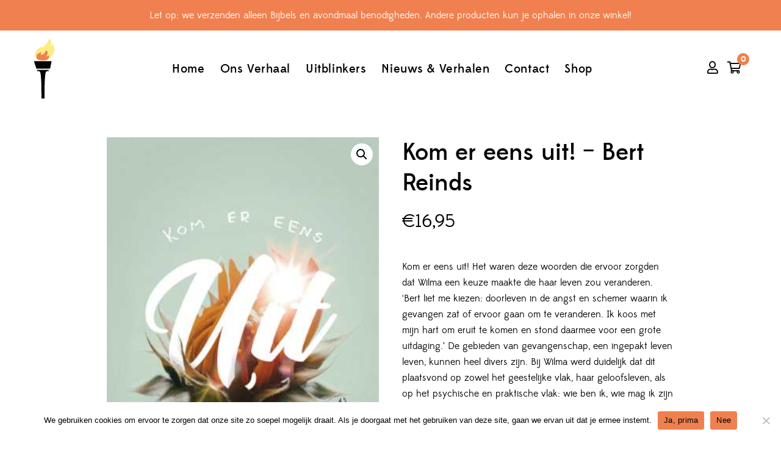

--- FILE ---
content_type: text/html; charset=UTF-8
request_url: https://defakkelleerdam.nl/product/kom-er-eens-uit-bert-reinds/
body_size: 24802
content:
<!DOCTYPE html>
<html lang="nl-NL">
<head>
	<meta charset="UTF-8"/>
<meta name="viewport" content="width=device-width, initial-scale=1, maximum-scale=1">



<link rel="profile" href="http://gmpg.org/xfn/11" />

	<link rel="shortcut icon" href="https://defakkelleerdam.nl/wp-content/uploads/2019/12/Favicon_Tekengebied-1-1.png" />





<meta name='robots' content='index, follow, max-image-preview:large, max-snippet:-1, max-video-preview:-1' />

	<!-- This site is optimized with the Yoast SEO plugin v26.7 - https://yoast.com/wordpress/plugins/seo/ -->
	<title>Kom er eens uit - Bert Reinds | De Fakkel Leerdam</title>
	<link rel="canonical" href="https://defakkelleerdam.nl/product/kom-er-eens-uit-bert-reinds/" />
	<meta property="og:locale" content="nl_NL" />
	<meta property="og:type" content="article" />
	<meta property="og:title" content="Kom er eens uit - Bert Reinds | De Fakkel Leerdam" />
	<meta property="og:description" content="Kom er eens uit! Het waren deze woorden die ervoor zorgden dat Wilma een keuze maakte die haar leven zou veranderen. ‘Bert liet me kiezen: doorleven in de angst en schemer waarin ik gevangen zat of ervoor gaan om te veranderen. Ik koos met mijn hart om eruit te komen en stond daarmee voor een grote uitdaging.’ De gebieden van gevangenschap, een ingepakt leven leven, kunnen heel divers zijn. Bij Wilma werd duidelijk dat dit plaatsvond op zowel het geestelijke vlak, haar geloofsleven, als op het psychische en praktische vlak: wie ben ik, wie mag ik zijn en hoe kan ik van betekenis zijn in deze wereld? Kom er eens uit, kies, wat wil je? In een van de eerste gesprekken was dit de vraag, waardoor het uitpakken begon. Het begin van een enerverende reis en ontmoeting met God, zichzelf en de ander. ‘In al die jaren heb ik (Bert) vele gesprekken gehad en een diversiteit aan mensen ontmoet. Zo af en toe valt iemand op. Iemand die zo’n bijzonder proces doormaakt dat er niet over gezwegen kan worden. Veranderingen op zoveel gebieden dat je als het ware verplicht bent dit niet voor jezelf te houden. Wilma is zo’n persoon.’ Ervaar zelf hoe ook jij kunt veranderen, waardoor je gaat schitteren in Zijn licht. Als zoon of dochter van de Allerhoogste.  ISBN 9789083114804 Uitgever Scholten Aantal pagina&#039;s 136" />
	<meta property="og:url" content="https://defakkelleerdam.nl/product/kom-er-eens-uit-bert-reinds/" />
	<meta property="article:modified_time" content="2021-02-24T20:44:19+00:00" />
	<meta property="og:image" content="https://defakkelleerdam.nl/wp-content/uploads/2021/02/KomErEensUit_Voorkant.jpg" />
	<meta property="og:image:width" content="345" />
	<meta property="og:image:height" content="500" />
	<meta property="og:image:type" content="image/jpeg" />
	<meta name="twitter:card" content="summary_large_image" />
	<script type="application/ld+json" class="yoast-schema-graph">{"@context":"https://schema.org","@graph":[{"@type":"WebPage","@id":"https://defakkelleerdam.nl/product/kom-er-eens-uit-bert-reinds/","url":"https://defakkelleerdam.nl/product/kom-er-eens-uit-bert-reinds/","name":"Kom er eens uit - Bert Reinds | De Fakkel Leerdam","isPartOf":{"@id":"https://defakkelleerdam.nl/#website"},"primaryImageOfPage":{"@id":"https://defakkelleerdam.nl/product/kom-er-eens-uit-bert-reinds/#primaryimage"},"image":{"@id":"https://defakkelleerdam.nl/product/kom-er-eens-uit-bert-reinds/#primaryimage"},"thumbnailUrl":"https://defakkelleerdam.nl/wp-content/uploads/2021/02/KomErEensUit_Voorkant.jpg","datePublished":"2021-02-04T20:33:07+00:00","dateModified":"2021-02-24T20:44:19+00:00","breadcrumb":{"@id":"https://defakkelleerdam.nl/product/kom-er-eens-uit-bert-reinds/#breadcrumb"},"inLanguage":"nl-NL","potentialAction":[{"@type":"ReadAction","target":["https://defakkelleerdam.nl/product/kom-er-eens-uit-bert-reinds/"]}]},{"@type":"ImageObject","inLanguage":"nl-NL","@id":"https://defakkelleerdam.nl/product/kom-er-eens-uit-bert-reinds/#primaryimage","url":"https://defakkelleerdam.nl/wp-content/uploads/2021/02/KomErEensUit_Voorkant.jpg","contentUrl":"https://defakkelleerdam.nl/wp-content/uploads/2021/02/KomErEensUit_Voorkant.jpg","width":345,"height":500},{"@type":"BreadcrumbList","@id":"https://defakkelleerdam.nl/product/kom-er-eens-uit-bert-reinds/#breadcrumb","itemListElement":[{"@type":"ListItem","position":1,"name":"Home","item":"https://defakkelleerdam.nl/"},{"@type":"ListItem","position":2,"name":"Shop","item":"https://defakkelleerdam.nl/shop/"},{"@type":"ListItem","position":3,"name":"Kom er eens uit! &#8211; Bert Reinds"}]},{"@type":"WebSite","@id":"https://defakkelleerdam.nl/#website","url":"https://defakkelleerdam.nl/","name":"","description":"","potentialAction":[{"@type":"SearchAction","target":{"@type":"EntryPoint","urlTemplate":"https://defakkelleerdam.nl/?s={search_term_string}"},"query-input":{"@type":"PropertyValueSpecification","valueRequired":true,"valueName":"search_term_string"}}],"inLanguage":"nl-NL"}]}</script>
	<!-- / Yoast SEO plugin. -->


<link rel='dns-prefetch' href='//fonts.googleapis.com' />
<link rel="alternate" type="application/rss+xml" title=" &raquo; feed" href="https://defakkelleerdam.nl/feed/" />
<link rel="alternate" type="application/rss+xml" title=" &raquo; reacties feed" href="https://defakkelleerdam.nl/comments/feed/" />
<link rel="alternate" type="application/rss+xml" title=" &raquo; Kom er eens uit! &#8211; Bert Reinds reacties feed" href="https://defakkelleerdam.nl/product/kom-er-eens-uit-bert-reinds/feed/" />
<link rel="alternate" title="oEmbed (JSON)" type="application/json+oembed" href="https://defakkelleerdam.nl/wp-json/oembed/1.0/embed?url=https%3A%2F%2Fdefakkelleerdam.nl%2Fproduct%2Fkom-er-eens-uit-bert-reinds%2F" />
<link rel="alternate" title="oEmbed (XML)" type="text/xml+oembed" href="https://defakkelleerdam.nl/wp-json/oembed/1.0/embed?url=https%3A%2F%2Fdefakkelleerdam.nl%2Fproduct%2Fkom-er-eens-uit-bert-reinds%2F&#038;format=xml" />
<style id='wp-img-auto-sizes-contain-inline-css' type='text/css'>
img:is([sizes=auto i],[sizes^="auto," i]){contain-intrinsic-size:3000px 1500px}
/*# sourceURL=wp-img-auto-sizes-contain-inline-css */
</style>
<link rel='stylesheet' id='gsf_custom_font_edmondsans-css' href='https://defakkelleerdam.nl/wp-content/themes/g5plus-lustria/assets/vendors/edmondsans/stylesheet.css?ver=6.9' type='text/css' media='all' />
<link rel='stylesheet' id='gsf_custom_font_bambola-css' href='https://defakkelleerdam.nl/wp-content/themes/g5plus-lustria/assets/vendors/bambola/stylesheet.css?ver=6.9' type='text/css' media='all' />
<link rel='stylesheet' id='gsf_google-fonts-css' href='https://fonts.googleapis.com/css?family=Raleway%3A100%2C100i%2C200%2C200i%2C300%2C300i%2C400%2C400i%2C500%2C500i%2C600%2C600i%2C700%2C700i%2C800%2C800i%2C900%2C900i&#038;subset=latin%2Clatin-ext&#038;ver=6.9' type='text/css' media='all' />
<style id='wp-emoji-styles-inline-css' type='text/css'>

	img.wp-smiley, img.emoji {
		display: inline !important;
		border: none !important;
		box-shadow: none !important;
		height: 1em !important;
		width: 1em !important;
		margin: 0 0.07em !important;
		vertical-align: -0.1em !important;
		background: none !important;
		padding: 0 !important;
	}
/*# sourceURL=wp-emoji-styles-inline-css */
</style>
<link rel='stylesheet' id='wp-block-library-css' href='https://defakkelleerdam.nl/wp-includes/css/dist/block-library/style.min.css?ver=6.9' type='text/css' media='all' />
<link rel='stylesheet' id='wc-blocks-style-css' href='https://defakkelleerdam.nl/wp-content/plugins/woocommerce/assets/client/blocks/wc-blocks.css?ver=wc-10.4.3' type='text/css' media='all' />
<style id='global-styles-inline-css' type='text/css'>
:root{--wp--preset--aspect-ratio--square: 1;--wp--preset--aspect-ratio--4-3: 4/3;--wp--preset--aspect-ratio--3-4: 3/4;--wp--preset--aspect-ratio--3-2: 3/2;--wp--preset--aspect-ratio--2-3: 2/3;--wp--preset--aspect-ratio--16-9: 16/9;--wp--preset--aspect-ratio--9-16: 9/16;--wp--preset--color--black: #000000;--wp--preset--color--cyan-bluish-gray: #abb8c3;--wp--preset--color--white: #ffffff;--wp--preset--color--pale-pink: #f78da7;--wp--preset--color--vivid-red: #cf2e2e;--wp--preset--color--luminous-vivid-orange: #ff6900;--wp--preset--color--luminous-vivid-amber: #fcb900;--wp--preset--color--light-green-cyan: #7bdcb5;--wp--preset--color--vivid-green-cyan: #00d084;--wp--preset--color--pale-cyan-blue: #8ed1fc;--wp--preset--color--vivid-cyan-blue: #0693e3;--wp--preset--color--vivid-purple: #9b51e0;--wp--preset--gradient--vivid-cyan-blue-to-vivid-purple: linear-gradient(135deg,rgb(6,147,227) 0%,rgb(155,81,224) 100%);--wp--preset--gradient--light-green-cyan-to-vivid-green-cyan: linear-gradient(135deg,rgb(122,220,180) 0%,rgb(0,208,130) 100%);--wp--preset--gradient--luminous-vivid-amber-to-luminous-vivid-orange: linear-gradient(135deg,rgb(252,185,0) 0%,rgb(255,105,0) 100%);--wp--preset--gradient--luminous-vivid-orange-to-vivid-red: linear-gradient(135deg,rgb(255,105,0) 0%,rgb(207,46,46) 100%);--wp--preset--gradient--very-light-gray-to-cyan-bluish-gray: linear-gradient(135deg,rgb(238,238,238) 0%,rgb(169,184,195) 100%);--wp--preset--gradient--cool-to-warm-spectrum: linear-gradient(135deg,rgb(74,234,220) 0%,rgb(151,120,209) 20%,rgb(207,42,186) 40%,rgb(238,44,130) 60%,rgb(251,105,98) 80%,rgb(254,248,76) 100%);--wp--preset--gradient--blush-light-purple: linear-gradient(135deg,rgb(255,206,236) 0%,rgb(152,150,240) 100%);--wp--preset--gradient--blush-bordeaux: linear-gradient(135deg,rgb(254,205,165) 0%,rgb(254,45,45) 50%,rgb(107,0,62) 100%);--wp--preset--gradient--luminous-dusk: linear-gradient(135deg,rgb(255,203,112) 0%,rgb(199,81,192) 50%,rgb(65,88,208) 100%);--wp--preset--gradient--pale-ocean: linear-gradient(135deg,rgb(255,245,203) 0%,rgb(182,227,212) 50%,rgb(51,167,181) 100%);--wp--preset--gradient--electric-grass: linear-gradient(135deg,rgb(202,248,128) 0%,rgb(113,206,126) 100%);--wp--preset--gradient--midnight: linear-gradient(135deg,rgb(2,3,129) 0%,rgb(40,116,252) 100%);--wp--preset--font-size--small: 13px;--wp--preset--font-size--medium: 20px;--wp--preset--font-size--large: 36px;--wp--preset--font-size--x-large: 42px;--wp--preset--spacing--20: 0.44rem;--wp--preset--spacing--30: 0.67rem;--wp--preset--spacing--40: 1rem;--wp--preset--spacing--50: 1.5rem;--wp--preset--spacing--60: 2.25rem;--wp--preset--spacing--70: 3.38rem;--wp--preset--spacing--80: 5.06rem;--wp--preset--shadow--natural: 6px 6px 9px rgba(0, 0, 0, 0.2);--wp--preset--shadow--deep: 12px 12px 50px rgba(0, 0, 0, 0.4);--wp--preset--shadow--sharp: 6px 6px 0px rgba(0, 0, 0, 0.2);--wp--preset--shadow--outlined: 6px 6px 0px -3px rgb(255, 255, 255), 6px 6px rgb(0, 0, 0);--wp--preset--shadow--crisp: 6px 6px 0px rgb(0, 0, 0);}:where(.is-layout-flex){gap: 0.5em;}:where(.is-layout-grid){gap: 0.5em;}body .is-layout-flex{display: flex;}.is-layout-flex{flex-wrap: wrap;align-items: center;}.is-layout-flex > :is(*, div){margin: 0;}body .is-layout-grid{display: grid;}.is-layout-grid > :is(*, div){margin: 0;}:where(.wp-block-columns.is-layout-flex){gap: 2em;}:where(.wp-block-columns.is-layout-grid){gap: 2em;}:where(.wp-block-post-template.is-layout-flex){gap: 1.25em;}:where(.wp-block-post-template.is-layout-grid){gap: 1.25em;}.has-black-color{color: var(--wp--preset--color--black) !important;}.has-cyan-bluish-gray-color{color: var(--wp--preset--color--cyan-bluish-gray) !important;}.has-white-color{color: var(--wp--preset--color--white) !important;}.has-pale-pink-color{color: var(--wp--preset--color--pale-pink) !important;}.has-vivid-red-color{color: var(--wp--preset--color--vivid-red) !important;}.has-luminous-vivid-orange-color{color: var(--wp--preset--color--luminous-vivid-orange) !important;}.has-luminous-vivid-amber-color{color: var(--wp--preset--color--luminous-vivid-amber) !important;}.has-light-green-cyan-color{color: var(--wp--preset--color--light-green-cyan) !important;}.has-vivid-green-cyan-color{color: var(--wp--preset--color--vivid-green-cyan) !important;}.has-pale-cyan-blue-color{color: var(--wp--preset--color--pale-cyan-blue) !important;}.has-vivid-cyan-blue-color{color: var(--wp--preset--color--vivid-cyan-blue) !important;}.has-vivid-purple-color{color: var(--wp--preset--color--vivid-purple) !important;}.has-black-background-color{background-color: var(--wp--preset--color--black) !important;}.has-cyan-bluish-gray-background-color{background-color: var(--wp--preset--color--cyan-bluish-gray) !important;}.has-white-background-color{background-color: var(--wp--preset--color--white) !important;}.has-pale-pink-background-color{background-color: var(--wp--preset--color--pale-pink) !important;}.has-vivid-red-background-color{background-color: var(--wp--preset--color--vivid-red) !important;}.has-luminous-vivid-orange-background-color{background-color: var(--wp--preset--color--luminous-vivid-orange) !important;}.has-luminous-vivid-amber-background-color{background-color: var(--wp--preset--color--luminous-vivid-amber) !important;}.has-light-green-cyan-background-color{background-color: var(--wp--preset--color--light-green-cyan) !important;}.has-vivid-green-cyan-background-color{background-color: var(--wp--preset--color--vivid-green-cyan) !important;}.has-pale-cyan-blue-background-color{background-color: var(--wp--preset--color--pale-cyan-blue) !important;}.has-vivid-cyan-blue-background-color{background-color: var(--wp--preset--color--vivid-cyan-blue) !important;}.has-vivid-purple-background-color{background-color: var(--wp--preset--color--vivid-purple) !important;}.has-black-border-color{border-color: var(--wp--preset--color--black) !important;}.has-cyan-bluish-gray-border-color{border-color: var(--wp--preset--color--cyan-bluish-gray) !important;}.has-white-border-color{border-color: var(--wp--preset--color--white) !important;}.has-pale-pink-border-color{border-color: var(--wp--preset--color--pale-pink) !important;}.has-vivid-red-border-color{border-color: var(--wp--preset--color--vivid-red) !important;}.has-luminous-vivid-orange-border-color{border-color: var(--wp--preset--color--luminous-vivid-orange) !important;}.has-luminous-vivid-amber-border-color{border-color: var(--wp--preset--color--luminous-vivid-amber) !important;}.has-light-green-cyan-border-color{border-color: var(--wp--preset--color--light-green-cyan) !important;}.has-vivid-green-cyan-border-color{border-color: var(--wp--preset--color--vivid-green-cyan) !important;}.has-pale-cyan-blue-border-color{border-color: var(--wp--preset--color--pale-cyan-blue) !important;}.has-vivid-cyan-blue-border-color{border-color: var(--wp--preset--color--vivid-cyan-blue) !important;}.has-vivid-purple-border-color{border-color: var(--wp--preset--color--vivid-purple) !important;}.has-vivid-cyan-blue-to-vivid-purple-gradient-background{background: var(--wp--preset--gradient--vivid-cyan-blue-to-vivid-purple) !important;}.has-light-green-cyan-to-vivid-green-cyan-gradient-background{background: var(--wp--preset--gradient--light-green-cyan-to-vivid-green-cyan) !important;}.has-luminous-vivid-amber-to-luminous-vivid-orange-gradient-background{background: var(--wp--preset--gradient--luminous-vivid-amber-to-luminous-vivid-orange) !important;}.has-luminous-vivid-orange-to-vivid-red-gradient-background{background: var(--wp--preset--gradient--luminous-vivid-orange-to-vivid-red) !important;}.has-very-light-gray-to-cyan-bluish-gray-gradient-background{background: var(--wp--preset--gradient--very-light-gray-to-cyan-bluish-gray) !important;}.has-cool-to-warm-spectrum-gradient-background{background: var(--wp--preset--gradient--cool-to-warm-spectrum) !important;}.has-blush-light-purple-gradient-background{background: var(--wp--preset--gradient--blush-light-purple) !important;}.has-blush-bordeaux-gradient-background{background: var(--wp--preset--gradient--blush-bordeaux) !important;}.has-luminous-dusk-gradient-background{background: var(--wp--preset--gradient--luminous-dusk) !important;}.has-pale-ocean-gradient-background{background: var(--wp--preset--gradient--pale-ocean) !important;}.has-electric-grass-gradient-background{background: var(--wp--preset--gradient--electric-grass) !important;}.has-midnight-gradient-background{background: var(--wp--preset--gradient--midnight) !important;}.has-small-font-size{font-size: var(--wp--preset--font-size--small) !important;}.has-medium-font-size{font-size: var(--wp--preset--font-size--medium) !important;}.has-large-font-size{font-size: var(--wp--preset--font-size--large) !important;}.has-x-large-font-size{font-size: var(--wp--preset--font-size--x-large) !important;}
/*# sourceURL=global-styles-inline-css */
</style>

<style id='classic-theme-styles-inline-css' type='text/css'>
/*! This file is auto-generated */
.wp-block-button__link{color:#fff;background-color:#32373c;border-radius:9999px;box-shadow:none;text-decoration:none;padding:calc(.667em + 2px) calc(1.333em + 2px);font-size:1.125em}.wp-block-file__button{background:#32373c;color:#fff;text-decoration:none}
/*# sourceURL=/wp-includes/css/classic-themes.min.css */
</style>
<link rel='stylesheet' id='contact-form-7-css' href='https://defakkelleerdam.nl/wp-content/plugins/contact-form-7/includes/css/styles.css?ver=6.1.4' type='text/css' media='all' />
<link rel='stylesheet' id='cookie-notice-front-css' href='https://defakkelleerdam.nl/wp-content/plugins/cookie-notice/css/front.min.css?ver=2.5.11' type='text/css' media='all' />
<link rel='stylesheet' id='ladda-css' href='https://defakkelleerdam.nl/wp-content/plugins/g5plus-post-like/assets/vendors/ladda/ladda-themeless.min.css?ver=1.0.5' type='text/css' media='all' />
<link rel='stylesheet' id='font-awesome-5pro-css' href='https://defakkelleerdam.nl/wp-content/plugins/lustria-framework/libs/smart-framework/assets/vendors/font-awesome/css/fontawesome.min.css?ver=5.7.2' type='text/css' media='all' />
<link rel='stylesheet' id='gsf_xmenu-animate-css' href='https://defakkelleerdam.nl/wp-content/plugins/lustria-framework/core/xmenu/assets/css/animate.min.css?ver=3.5.1' type='text/css' media='all' />
<link rel='stylesheet' id='photoswipe-css' href='https://defakkelleerdam.nl/wp-content/plugins/woocommerce/assets/css/photoswipe/photoswipe.min.css?ver=10.4.3' type='text/css' media='all' />
<link rel='stylesheet' id='photoswipe-default-skin-css' href='https://defakkelleerdam.nl/wp-content/plugins/woocommerce/assets/css/photoswipe/default-skin/default-skin.min.css?ver=10.4.3' type='text/css' media='all' />
<link rel='stylesheet' id='woocommerce-layout-css' href='https://defakkelleerdam.nl/wp-content/plugins/woocommerce/assets/css/woocommerce-layout.css?ver=10.4.3' type='text/css' media='all' />
<link rel='stylesheet' id='woocommerce-smallscreen-css' href='https://defakkelleerdam.nl/wp-content/plugins/woocommerce/assets/css/woocommerce-smallscreen.css?ver=10.4.3' type='text/css' media='only screen and (max-width: 768px)' />
<link rel='stylesheet' id='woocommerce-general-css' href='https://defakkelleerdam.nl/wp-content/plugins/woocommerce/assets/css/woocommerce.css?ver=10.4.3' type='text/css' media='all' />
<style id='woocommerce-inline-inline-css' type='text/css'>
.woocommerce form .form-row .required { visibility: visible; }
/*# sourceURL=woocommerce-inline-inline-css */
</style>
<link rel='stylesheet' id='bootstrap-css' href='https://defakkelleerdam.nl/wp-content/themes/g5plus-lustria/assets/vendors/bootstrap-4.0.0/css/bootstrap.min.css?ver=4.0.0' type='text/css' media='all' />
<link rel='stylesheet' id='custom-bootstrap-css' href='https://defakkelleerdam.nl/wp-content/themes/g5plus-lustria/assets/vendors/bootstrap-4.0.0/css/custom-bootstrap.min.css?ver=4.0.0' type='text/css' media='all' />
<link rel='stylesheet' id='owl-carousel-css' href='https://defakkelleerdam.nl/wp-content/themes/g5plus-lustria/assets/vendors/owl.carousel/assets/owl.carousel.min.css?ver=2.2.0' type='text/css' media='all' />
<link rel='stylesheet' id='owl-carousel-theme-default-css' href='https://defakkelleerdam.nl/wp-content/themes/g5plus-lustria/assets/vendors/owl.carousel/assets/owl.theme.default.min.css?ver=2.2.0' type='text/css' media='all' />
<link rel='stylesheet' id='perfect-scrollbar-css' href='https://defakkelleerdam.nl/wp-content/plugins/lustria-framework/libs/smart-framework/assets/vendors/perfect-scrollbar/css/perfect-scrollbar.min.css?ver=0.6.11' type='text/css' media='all' />
<link rel='stylesheet' id='magnific-popup-css' href='https://defakkelleerdam.nl/wp-content/plugins/lustria-framework/libs/smart-framework/assets/vendors/magnific-popup/magnific-popup.min.css?ver=1.1.0' type='text/css' media='all' />
<link rel='stylesheet' id='animate-css-css' href='https://defakkelleerdam.nl/wp-content/themes/g5plus-lustria/assets/css/animate.min.css?ver=1.0' type='text/css' media='all' />
<link rel='stylesheet' id='slick-css' href='https://defakkelleerdam.nl/wp-content/themes/g5plus-lustria/assets/vendors/slick/css/slick.min.css?ver=1.8.0' type='text/css' media='all' />
<link rel='stylesheet' id='gsf_main-css' href='https://defakkelleerdam.nl/wp-content/themes/g5plus-lustria/style.min.css?ver=6.9' type='text/css' media='all' />
<style id='gsf_main-inline-css' type='text/css'>
.vc_custom_1586270343865{background-color: #ededed !important;background-position: center !important;background-repeat: no-repeat !important;background-size: cover !important;}.vc_custom_1586266440892{margin-left: 70px !important;}.vc_custom_1577127202928{border-right-width: 2px !important;border-right-color: rgba(114,114,114,0.65) !important;border-right-style: solid !important;border-radius: 2px !important;}.vc_custom_1756209437298{border-right-width: 2px !important;border-right-color: rgba(114,114,114,0.65) !important;border-right-style: solid !important;border-radius: 2px !important;}.vc_custom_1643548324910{margin-top: -30px !important;}.vc_custom_1683385402662{background-color: #f0804f !important;}.vc_custom_1683385393736{background-color: #f0804f !important;}.vc_custom_1700259113320{padding-top: 12px !important;padding-bottom: 12px !important;background-color: #f0804f !important;}
			body {
				background-color: #fff !important
			}			.main-header {
				background-color: #ffffff !important
			}			.main-header.main-header .header-sticky.affix {
				background-color: #fff !important
			}			.mobile-header {
				background-color: #fff !important
			}			.mobile-header .header-sticky.affix {
				background-color: #fff !important
			}				.site-loading {
					background-color: #fff !important;
				}				.main-header.header-4 .primary-menu,.main-header.header-13 .primary-menu {
					background-color: #fff !important;
				}				#popup-canvas-menu .modal-content {
					background-color: #fff !important;
				}                            .top-drawer-content {
                                                            padding-top: 10px;                            padding-bottom: 10px;
                            }                            @media (min-width: 992px) {
                                #primary-content {
                                                                padding-left: 160px;                            padding-right: 160px;                            padding-top: 50px;                            padding-bottom: 50px;
                                }
                            }                        @media (max-width: 991px) {
                            #primary-content {
                                                            padding-left: 0px;                            padding-right: 0px;                            padding-top: 50px;                            padding-bottom: 50px;
                            }
                        }
                .embed-responsive-thumbnail:before,    
                .thumbnail-size-thumbnail:before {
                    padding-top: 100%;
                }                .embed-responsive-medium:before,    
                .thumbnail-size-medium:before {
                    padding-top: 100%;
                }                .embed-responsive-large:before,    
                .thumbnail-size-large:before {
                    padding-top: 100%;
                }                .embed-responsive-1536x1536:before,    
                .thumbnail-size-1536x1536:before {
                    padding-top: 100%;
                }                .embed-responsive-2048x2048:before,    
                .thumbnail-size-2048x2048:before {
                    padding-top: 100%;
                }                .embed-responsive-woocommerce_gallery_thumbnail:before,    
                .thumbnail-size-woocommerce_gallery_thumbnail:before {
                    padding-top: 100%;
                }			
/*--------------------------------------------------------------
## Core
--------------------------------------------------------------*/

@media screen and (max-width: 991px) {
	.gf-hidden-mobile {
		display: none;
	}
	body.off-canvas-in .canvas-overlay {
			max-width: 100%;
			opacity: 1;
			visibility: visible;
	}
}


@media screen and (min-width: 992px) {
	body.header-left footer.footer-fixed {
		left: 300px;
	}

	body.header-right footer.footer-fixed {
		right: 300px;
	}
	
	.header-customize-separator {
		width: 1px;
		height: 18px;
	}
}

/*--------------------------------------------------------------
## Base Header
--------------------------------------------------------------*/
@media screen and (min-width: 992px) {

header.mobile-header {
  display: none;
  height: 0;
}


body.header-left {
	padding-left: 100px;
}
body.header-right {
	padding-right: 100px;
}
body.header-right header.main-header.header-vertical {
	left: auto;
	right: 0;
}
body.header-menu-left {
	padding-left: 300px;
}
body.header-menu-right {
	padding-right: 300px;
}
body.header-menu-right header.main-header.header-menu-vertical {
	left: auto;
	right: 0;
}

body.framed,
body.boxed,
body.bordered {
	background-color: #eee;
}

body.framed #gf-wrapper,
body.boxed #gf-wrapper {
	max-width: 1236px;
	margin: auto;
	position: relative;
}
body.framed .header-sticky.affix,
body.boxed .header-sticky.affix {
	max-width: 1236px;
}

body.framed #gf-wrapper {
	margin-top: 50px;
	margin-bottom: 50px;
}

body.bordered #gf-wrapper {
	margin: 30px;
}
body.bordered:before, body.bordered:after {
	content: "";
	display: block;
	position: fixed;
	left: 0;
	right: 0;
	z-index: 9999;
	background: inherit;
	height: 30px;
}
body.bordered:before {
	top: 0;
}
body.bordered:after {
	bottom: 0;
}
body.bordered.admin-bar:before {
	top: 32px;
}
body.bordered .back-to-top {
	bottom: 40px;
	right: 40px;
}

.logo-header {
	max-width: 100%;
	height: var(--g5-logo-max-height);
	-webkit-transition: all 0.5s;
	transition: all 0.5s;
	flex-shrink: 0;
	-webkit-flex-shrink: 0;
}
.logo-header img {
	-webkit-transition: all 0.5s;
	transition: all 0.5s;
	max-height: var(--g5-logo-max-height);
	padding-top: var(--g5-logo-padding-top);
	padding-bottom: var(--g5-logo-padding-bottom);
}

header.main-header.header-menu-vertical .header-above {
	height: var(--g5-logo-max-height) !important;
}

}


/*--------------------------------------------------------------
## Base Header Mobile
--------------------------------------------------------------*/

@media (max-width: 991px) {

header.main-header {
  display: none;
}


.header-sticky.affix .gf-toggle-icon > span {
	background-color: var(--g5-mobile-menu-customize-sticky-text-color);
}
.header-sticky.affix .gf-toggle-icon > span:after, .header-sticky.affix .gf-toggle-icon > span:before {
	background-color: var(--g5-mobile-menu-customize-sticky-text-color);
}
.header-sticky.affix .gf-toggle-icon:hover span,
.header-sticky.affix .gf-toggle-icon:hover span:before,
.header-sticky.affix .gf-toggle-icon:hover span:after {
	background-color: var(--g5-mobile-menu-customize-sticky-text-hover-color);
}
.header-sticky.affix .header-customize .customize-my-account > a,
.header-sticky.affix .header-customize .shopping-cart-icon > .icon > a,
.header-sticky.affix .header-customize .customize-wishlist > a,
.header-sticky.affix .header-customize .customize-search > a {
	color: var(--g5-mobile-menu-customize-sticky-text-color);
}
.header-sticky.affix .header-customize .customize-my-account > a:hover, .header-sticky.affix .header-customize .customize-my-account > a:focus, .header-sticky.affix .header-customize .customize-my-account > a:active,
.header-sticky.affix .header-customize .shopping-cart-icon > .icon > a:hover,
.header-sticky.affix .header-customize .shopping-cart-icon > .icon > a:focus,
.header-sticky.affix .header-customize .shopping-cart-icon > .icon > a:active,
.header-sticky.affix .header-customize .customize-wishlist > a:hover,
.header-sticky.affix .header-customize .customize-wishlist > a:focus,
.header-sticky.affix .header-customize .customize-wishlist > a:active,
.header-sticky.affix .header-customize .customize-search > a:hover,
.header-sticky.affix .header-customize .customize-search > a:focus,
.header-sticky.affix .header-customize .customize-search > a:active {
	color: var(--g5-mobile-menu-customize-sticky-text-hover-color);
}
.header-sticky.affix .header-customize .customize-custom-html {
	color: var(--g5-mobile-menu-customize-sticky-text-color);
}
.header-sticky.affix .header-customize .customize-social-networks .gf-social-icon > li {
	color: var(--g5-mobile-menu-customize-sticky-text-color);
}
.header-sticky.affix .header-customize .customize-social-networks .gf-social-icon > li a:hover {
	color: var(--g5-mobile-menu-customize-sticky-text-hover-color);
}

.logo-text {
	color: var(--g5-mobile-logo-text-color) !important;
}

.header-sticky.affix .logo-text {
	color: var(--g5-mobile-logo-sticky-text-color) !important;
}

}

/*--------------------------------------------------------------
## woocommerce
--------------------------------------------------------------*/

@media (min-width: 992px) {
	.gsf-catalog-filter .woocommerce-custom-wrap{
		display: block;
	}
	
	.gsf-catalog-filter .woocommerce-custom-wrap-mobile{
		display: none;
	}
}
.count { display: none; }:root {
	--g5-body-font: 'edmondsans';
	--g5-body-font-size: 16px;
	--g5-body-font-weight: 400;
	--g5-body-font-style: normal;
	--g5-primary-font: 'edmondsans';
	--g5-h1-font : 'edmondsans';
	--g5-h1-font-size:  50px;
	--g5-h1-font-weight : 400;
	--g5-h1-font-style : normal;
	--g5-h2-font : 'edmondsans';
	--g5-h2-font-size:  32px;
	--g5-h2-font-weight : 400;
	--g5-h2-font-style : normal;
	--g5-h3-font : 'edmondsans';
	--g5-h3-font-size:  28px;
	--g5-h3-font-weight : 400;
	--g5-h3-font-style : normal;
	--g5-h4-font : 'edmondsans';
	--g5-h4-font-size:  24px;
	--g5-h4-font-weight : 400;
	--g5-h4-font-style : normal;
	--g5-h5-font : 'edmondsans';
	--g5-h5-font-size:  20px;
	--g5-h5-font-weight : 400;
	--g5-h5-font-style : normal;
	--g5-h6-font : 'edmondsans';
	--g5-h6-font-size:  16px;
	--g5-h6-font-weight : 400;
	--g5-h6-font-style : normal;
	
	
	--g5-color-accent: #f0804f;
	--g5-color-accent-r :  240;
	--g5-color-accent-g :  128;
	--g5-color-accent-b :  79;
	--g5-color-accent-foreground: #fff;
	--g5-color-accent-brightness : #f39972;

	
	--g5-color-heading: #000000;
	--g5-color-heading-r :  0;
	--g5-color-heading-g :  0;
	--g5-color-heading-b :  0;
	--g5-color-countdown-single-product: #fff;
	
	--g5-color-text-main: #000000;
	--g5-background-color: #fff;
	--g5-color-muted : #000000;

	
	--g5-color-link: #f0804f;
	--g5-color-link-hover: #f08050;
	--g5-color-border : #f8f8f8;
	
	
	--g5-menu-font: 'edmondsans';
	--g5-menu-font-size: 20px;
	--g5-menu-font-weight: 500;
	--g5-menu-font-style: normal;
	--g5-sub-menu-font: 'edmondsans';
	--g5-sub-menu-font-size: 18px;
	--g5-sub-menu-font-weight: 500;
	--g5-sub-menu-font-style: normal;
	--g5-mobile-menu-font: 'edmondsans';
	--g5-mobile-menu-font-size: 13px;
	--g5-mobile-menu-font-weight: 500;
	--g5-mobile-menu-font-style: normal;
	
	--g5-header-responsive-breakpoint: 991px;
	--g5-spinner-color: #f0804f;
	
	--g5-color-primary :  #000000;
	--g5-color-primary-foreground :  #fff;
	--g5-color-primary-brightness : #131313;
	
	--g5-header-background-color : #ffffff;
	--g5-header-border-color : #ededed;
	--g5-header-sticky-background-color: #fff;
	--g5-header-sticky-box-shadow-affix: rgba(0, 0, 0, 0.1);
	--g5-header-customize-search-form-background: #f8f8f8;
	--g5-header-sticky-customize-search-form-background: #f8f8f8;
	
	--g5-menu-background-color: #ffffff;
	--g5-menu-text-color: #000000;
	--g5-menu-sticky-text-color: #696969;
	--g5-menu-text-hover-color : #f08050;
	--g5-menu-sticky-text-hover-color : #333;
	--g5-menu-customize-text-color : #000000;
	--g5-menu-customize-sticky-text-color : #696969;
	--g5-menu-customize-text-hover-color : #f08050;
	--g5-menu-customize-sticky-text-hover-color : #333;
	
	--g5-submenu-text-color : #000000;
	--g5-submenu-text-hover-color : #f08050;
	--g5-submenu-heading-color : #000000;
	--g5-submenu-border-color : #ededed;
	
	--g5-logo-text-color : #000000;
	--g5-logo-sticky-text-color : #333;
	--g5-mobile-header-background-color: #fff;
	--g5-mobile-logo-text-color : #000000;
	--g5-mobile-logo-sticky-text-color : #000000;
	--g5-mobile-header-border-color : #ededed;
	
	--g5-mobile-menu-background-color: #222222;
	--g5-mobile-menu-text-color: #ffffff;
	--g5-mobile-menu-text-hover-color : #f08050;
	--g5-mobile-menu-customize-text-color : #000000;
	--g5-mobile-menu-customize-sticky-text-color : #ffffff;
	--g5-mobile-menu-customize-text-hover-color : #f08050;
	--g5-mobile-menu-customize-sticky-text-hover-color : #f0804f;
	
	
	--g5-logo-max-height: 125px;
	--g5-logo-padding-top: 10px;
	--g5-logo-padding-bottom: 10px;
	--g5-mobile-logo-max-height: 100px;
	--g5-mobile-logo-padding-top: 5px;
	--g5-mobile-logo-padding-bottom: 5px;
	--g5-navigation-height: 125px;
	--g5-navigation-spacing: 25px;
	--g5-header-customize-nav-spacing: 15px;
	--g5-header-customize-left-spacing: 1px;
	--g5-header-customize-right-spacing: 1px;
	--g5-header-customize-mobile-spacing: 25px;
	
	--g5-color-accent-darken : #ee6f38;
	--g5-color-accent-lighten : #f29166;
	
	--g5-background-color-contrast : #f8f8f8;
	--g5-background-color-contrast-02 : #f5f5f5;
	--g5-background-color-contrast-03 : #f8f8f8;
	--g5-background-color-contrast-04: #E0E8EE;
	--g5-background-color-contrast-05 : rgba(255, 255, 255, 0.7);
	--g5-background-color-contrast-06 : #f9f9f9;
	--g5-background-color-contrast-07: #333;
	--g5-background-color-contrast-08: #000000;
	--g5-background-color-contrast-09: #fafafa;
	--g5-background-color-contrast-10 : #000;
	--g5-background-color-contrast-11 : #9b9b9b;
	--g5-background-color-contrast-12 : #ababab;
	--g5-background-color-contrast-13 : #f8f8f8;
	--g5-background-color-contrast-14 : #ccc;
	--g5-background-color-contrast-15 : #d6d6d6;
	--g5-background-color-contrast-16 : #444;
	
	
	--g5-menu-vertical-background-color-1 : #222222;
	--g5-menu-vertical-background-color-2 : #2e2e2e;
	--g5-menu-vertical-background-color-3 : #3a3a3a;
	--g5-menu-vertical-background-color-4 : #464646;
	--g5-menu-vertical-background-color-5 : #525252;
	--g5-menu-vertical-background-color-6 : #5e5e5e;
	--g5-menu-vertical-background-color-7 : #6a6a6a;
	
	--g5-mobile-menu-background-color-contrast : #272727;
	
	--g5-main-menu-vertical-background-color-1 : #ffffff;
	--g5-main-menu-vertical-background-color-2 : #f2f2f2;
	--g5-main-menu-vertical-background-color-3 : #e5e5e5;
	--g5-main-menu-vertical-background-color-4 : #d8d8d8;
	--g5-main-menu-vertical-background-color-5 : #cbcbcb;
	--g5-main-menu-vertical-background-color-6 : #bebebe;
	--g5-main-menu-vertical-background-color-7 : #cacaca;
	
}			.skin-light {
				--g5-color-heading: #000000;
				--g5-color-text-main: #000000;
				--g5-background-color: #fff;
				--g5-color-muted : #000000;
				
				--g5-color-link-hover: #f08050;
				--g5-color-border : #f8f8f8;
				
				--g5-background-color-contrast : #f8f8f8;
				--g5-background-color-contrast-02 : #f5f5f5;
				--g5-background-color-contrast-03 : #f8f8f8;
				--g5-background-color-contrast-04: #E0E8EE;
				--g5-background-color-contrast-05 : rgba(255, 255, 255, 0.7);
				--g5-background-color-contrast-06 : #f9f9f9;
				--g5-background-color-contrast-07: #333;
				--g5-background-color-contrast-08: #000000;
				--g5-background-color-contrast-09: #fafafa;
				--g5-background-color-contrast-10 : #000;
				--g5-background-color-contrast-11 : #9b9b9b;
				--g5-background-color-contrast-12 : #ababab;
				--g5-background-color-contrast-13 : #f8f8f8;
				--g5-background-color-contrast-14 : #ccc;
				--g5-background-color-contrast-15 : #d6d6d6;

			}			.skin-dark {
				--g5-color-heading: #fff;
				--g5-color-text-main: #000000;
				--g5-background-color: #292929;
				--g5-color-muted : #000000;
				
				--g5-color-link-hover: #f0804f;
				--g5-color-border : rgba(255,255,255,0.3);
				
				--g5-background-color-contrast : #444;
				--g5-background-color-contrast-02 : #444;
				--g5-background-color-contrast-03 : #444;
				--g5-background-color-contrast-04: #555;
				--g5-background-color-contrast-05 : rgba(93, 151, 175, 0.7);
				--g5-background-color-contrast-06 : #444;
				--g5-background-color-contrast-07: #666;
				--g5-background-color-contrast-08: #000000;
				--g5-background-color-contrast-09: #444;
				--g5-background-color-contrast-10 : #fff;
				--g5-background-color-contrast-11 : #666;
				--g5-background-color-contrast-12 : #444;
				--g5-background-color-contrast-13 : #202020;
				--g5-background-color-contrast-14 : #444;
				--g5-background-color-contrast-15 : #ababab;

			}			.skin-1546398356685 {
				--g5-color-heading: #4a4a4a;
				--g5-color-text-main: #000000;
				--g5-background-color: #ffffff;
				--g5-color-muted : #000000;
				
				--g5-color-link-hover: #f0804f;
				--g5-color-border : rgba(255,255,255,0.3);
				
				--g5-background-color-contrast : #f8f8f8;
				--g5-background-color-contrast-02 : #f5f5f5;
				--g5-background-color-contrast-03 : #f8f8f8;
				--g5-background-color-contrast-04: #E0E8EE;
				--g5-background-color-contrast-05 : rgba(255, 255, 255, 0.7);
				--g5-background-color-contrast-06 : #f9f9f9;
				--g5-background-color-contrast-07: #333;
				--g5-background-color-contrast-08: #000000;
				--g5-background-color-contrast-09: #fafafa;
				--g5-background-color-contrast-10 : #000;
				--g5-background-color-contrast-11 : #9b9b9b;
				--g5-background-color-contrast-12 : #ababab;
				--g5-background-color-contrast-13 : #f8f8f8;
				--g5-background-color-contrast-14 : #ccc;
				--g5-background-color-contrast-15 : #d6d6d6;

			}
/*# sourceURL=gsf_main-inline-css */
</style>
<link rel='stylesheet' id='gsf_woocommerce-css' href='https://defakkelleerdam.nl/wp-content/themes/g5plus-lustria/assets/css/woocommerce.min.css?ver=6.9' type='text/css' media='all' />
<link rel='stylesheet' id='gsf_lists-css' href='https://defakkelleerdam.nl/wp-content/plugins/lustria-framework/shortcodes/lists/assets/scss/lists.min.css?ver=2.8' type='text/css' media='all' />
<link rel='stylesheet' id='js_composer_front-css' href='https://defakkelleerdam.nl/wp-content/plugins/js_composer/assets/css/js_composer.min.css?ver=6.13.0' type='text/css' media='all' />
<script type="text/javascript" id="cookie-notice-front-js-before">
/* <![CDATA[ */
var cnArgs = {"ajaxUrl":"https:\/\/defakkelleerdam.nl\/wp-admin\/admin-ajax.php","nonce":"6ac2efd6b8","hideEffect":"fade","position":"bottom","onScroll":false,"onScrollOffset":100,"onClick":false,"cookieName":"cookie_notice_accepted","cookieTime":2592000,"cookieTimeRejected":2592000,"globalCookie":false,"redirection":false,"cache":false,"revokeCookies":false,"revokeCookiesOpt":"automatic"};

//# sourceURL=cookie-notice-front-js-before
/* ]]> */
</script>
<script type="text/javascript" src="https://defakkelleerdam.nl/wp-content/plugins/cookie-notice/js/front.min.js?ver=2.5.11" id="cookie-notice-front-js"></script>
<script type="text/javascript" src="https://defakkelleerdam.nl/wp-includes/js/jquery/jquery.min.js?ver=3.7.1" id="jquery-core-js"></script>
<script type="text/javascript" src="https://defakkelleerdam.nl/wp-includes/js/jquery/jquery-migrate.min.js?ver=3.4.1" id="jquery-migrate-js"></script>
<script type="text/javascript" src="https://defakkelleerdam.nl/wp-content/plugins/woocommerce/assets/js/jquery-blockui/jquery.blockUI.min.js?ver=2.7.0-wc.10.4.3" id="wc-jquery-blockui-js" data-wp-strategy="defer"></script>
<script type="text/javascript" id="wc-add-to-cart-js-extra">
/* <![CDATA[ */
var wc_add_to_cart_params = {"ajax_url":"/wp-admin/admin-ajax.php","wc_ajax_url":"/?wc-ajax=%%endpoint%%&lang=nl_NL","i18n_view_cart":"Bekijk winkelwagen","cart_url":"https://defakkelleerdam.nl/cart/","is_cart":"","cart_redirect_after_add":"no"};
//# sourceURL=wc-add-to-cart-js-extra
/* ]]> */
</script>
<script type="text/javascript" src="https://defakkelleerdam.nl/wp-content/plugins/woocommerce/assets/js/frontend/add-to-cart.min.js?ver=10.4.3" id="wc-add-to-cart-js" data-wp-strategy="defer"></script>
<script type="text/javascript" src="https://defakkelleerdam.nl/wp-content/plugins/woocommerce/assets/js/zoom/jquery.zoom.min.js?ver=1.7.21-wc.10.4.3" id="wc-zoom-js" defer="defer" data-wp-strategy="defer"></script>
<script type="text/javascript" src="https://defakkelleerdam.nl/wp-content/plugins/woocommerce/assets/js/flexslider/jquery.flexslider.min.js?ver=2.7.2-wc.10.4.3" id="wc-flexslider-js" defer="defer" data-wp-strategy="defer"></script>
<script type="text/javascript" src="https://defakkelleerdam.nl/wp-content/plugins/woocommerce/assets/js/photoswipe/photoswipe.min.js?ver=4.1.1-wc.10.4.3" id="wc-photoswipe-js" defer="defer" data-wp-strategy="defer"></script>
<script type="text/javascript" src="https://defakkelleerdam.nl/wp-content/plugins/woocommerce/assets/js/photoswipe/photoswipe-ui-default.min.js?ver=4.1.1-wc.10.4.3" id="wc-photoswipe-ui-default-js" defer="defer" data-wp-strategy="defer"></script>
<script type="text/javascript" id="wc-single-product-js-extra">
/* <![CDATA[ */
var wc_single_product_params = {"i18n_required_rating_text":"Selecteer een waardering","i18n_rating_options":["1 van de 5 sterren","2 van de 5 sterren","3 van de 5 sterren","4 van de 5 sterren","5 van de 5 sterren"],"i18n_product_gallery_trigger_text":"Afbeeldinggalerij in volledig scherm bekijken","review_rating_required":"yes","flexslider":{"rtl":false,"animation":"slide","smoothHeight":true,"directionNav":false,"controlNav":"thumbnails","slideshow":false,"animationSpeed":500,"animationLoop":false,"allowOneSlide":false},"zoom_enabled":"1","zoom_options":[],"photoswipe_enabled":"1","photoswipe_options":{"shareEl":false,"closeOnScroll":false,"history":false,"hideAnimationDuration":0,"showAnimationDuration":0},"flexslider_enabled":"1"};
//# sourceURL=wc-single-product-js-extra
/* ]]> */
</script>
<script type="text/javascript" src="https://defakkelleerdam.nl/wp-content/plugins/woocommerce/assets/js/frontend/single-product.min.js?ver=10.4.3" id="wc-single-product-js" defer="defer" data-wp-strategy="defer"></script>
<script type="text/javascript" src="https://defakkelleerdam.nl/wp-content/plugins/woocommerce/assets/js/js-cookie/js.cookie.min.js?ver=2.1.4-wc.10.4.3" id="wc-js-cookie-js" defer="defer" data-wp-strategy="defer"></script>
<script type="text/javascript" id="woocommerce-js-extra">
/* <![CDATA[ */
var woocommerce_params = {"ajax_url":"/wp-admin/admin-ajax.php","wc_ajax_url":"/?wc-ajax=%%endpoint%%&lang=nl_NL","i18n_password_show":"Wachtwoord weergeven","i18n_password_hide":"Wachtwoord verbergen"};
//# sourceURL=woocommerce-js-extra
/* ]]> */
</script>
<script type="text/javascript" src="https://defakkelleerdam.nl/wp-content/plugins/woocommerce/assets/js/frontend/woocommerce.min.js?ver=10.4.3" id="woocommerce-js" defer="defer" data-wp-strategy="defer"></script>
<script type="text/javascript" src="https://defakkelleerdam.nl/wp-content/plugins/js_composer/assets/js/vendors/woocommerce-add-to-cart.js?ver=6.13.0" id="vc_woocommerce-add-to-cart-js-js"></script>
<link rel="https://api.w.org/" href="https://defakkelleerdam.nl/wp-json/" /><link rel="alternate" title="JSON" type="application/json" href="https://defakkelleerdam.nl/wp-json/wp/v2/product/11975" /><link rel="EditURI" type="application/rsd+xml" title="RSD" href="https://defakkelleerdam.nl/xmlrpc.php?rsd" />
<meta name="generator" content="WordPress 6.9" />
<meta name="generator" content="WooCommerce 10.4.3" />
<link rel='shortlink' href='https://defakkelleerdam.nl/?p=11975' />
<!-- Global site tag (gtag.js) - Google Analytics -->
<script async src="https://www.googletagmanager.com/gtag/js?id=UA-155197217-1"></script>
<script>
  window.dataLayer = window.dataLayer || [];
  function gtag(){dataLayer.push(arguments);}
  gtag('js', new Date());

  gtag('config', 'UA-155197217-1');
</script><style type="text/css" id="g5plus-custom-css"></style><style type="text/css" id="g5plus-custom-js"></style>	<noscript><style>.woocommerce-product-gallery{ opacity: 1 !important; }</style></noscript>
	<meta name="generator" content="Powered by WPBakery Page Builder - drag and drop page builder for WordPress."/>
<style type="text/css" id="custom-background-css">
body.custom-background { background-color: #ffffff; }
</style>
	<meta name="generator" content="Powered by Slider Revolution 6.6.14 - responsive, Mobile-Friendly Slider Plugin for WordPress with comfortable drag and drop interface." />
<script>function setREVStartSize(e){
			//window.requestAnimationFrame(function() {
				window.RSIW = window.RSIW===undefined ? window.innerWidth : window.RSIW;
				window.RSIH = window.RSIH===undefined ? window.innerHeight : window.RSIH;
				try {
					var pw = document.getElementById(e.c).parentNode.offsetWidth,
						newh;
					pw = pw===0 || isNaN(pw) || (e.l=="fullwidth" || e.layout=="fullwidth") ? window.RSIW : pw;
					e.tabw = e.tabw===undefined ? 0 : parseInt(e.tabw);
					e.thumbw = e.thumbw===undefined ? 0 : parseInt(e.thumbw);
					e.tabh = e.tabh===undefined ? 0 : parseInt(e.tabh);
					e.thumbh = e.thumbh===undefined ? 0 : parseInt(e.thumbh);
					e.tabhide = e.tabhide===undefined ? 0 : parseInt(e.tabhide);
					e.thumbhide = e.thumbhide===undefined ? 0 : parseInt(e.thumbhide);
					e.mh = e.mh===undefined || e.mh=="" || e.mh==="auto" ? 0 : parseInt(e.mh,0);
					if(e.layout==="fullscreen" || e.l==="fullscreen")
						newh = Math.max(e.mh,window.RSIH);
					else{
						e.gw = Array.isArray(e.gw) ? e.gw : [e.gw];
						for (var i in e.rl) if (e.gw[i]===undefined || e.gw[i]===0) e.gw[i] = e.gw[i-1];
						e.gh = e.el===undefined || e.el==="" || (Array.isArray(e.el) && e.el.length==0)? e.gh : e.el;
						e.gh = Array.isArray(e.gh) ? e.gh : [e.gh];
						for (var i in e.rl) if (e.gh[i]===undefined || e.gh[i]===0) e.gh[i] = e.gh[i-1];
											
						var nl = new Array(e.rl.length),
							ix = 0,
							sl;
						e.tabw = e.tabhide>=pw ? 0 : e.tabw;
						e.thumbw = e.thumbhide>=pw ? 0 : e.thumbw;
						e.tabh = e.tabhide>=pw ? 0 : e.tabh;
						e.thumbh = e.thumbhide>=pw ? 0 : e.thumbh;
						for (var i in e.rl) nl[i] = e.rl[i]<window.RSIW ? 0 : e.rl[i];
						sl = nl[0];
						for (var i in nl) if (sl>nl[i] && nl[i]>0) { sl = nl[i]; ix=i;}
						var m = pw>(e.gw[ix]+e.tabw+e.thumbw) ? 1 : (pw-(e.tabw+e.thumbw)) / (e.gw[ix]);
						newh =  (e.gh[ix] * m) + (e.tabh + e.thumbh);
					}
					var el = document.getElementById(e.c);
					if (el!==null && el) el.style.height = newh+"px";
					el = document.getElementById(e.c+"_wrapper");
					if (el!==null && el) {
						el.style.height = newh+"px";
						el.style.display = "block";
					}
				} catch(e){
					console.log("Failure at Presize of Slider:" + e)
				}
			//});
		  };</script>
<style type="text/css" id="gsf-custom-css"></style>		<style type="text/css" id="wp-custom-css">
			.woocommerce main#main {
    padding-top: 50px;
}


		</style>
		<noscript><style> .wpb_animate_when_almost_visible { opacity: 1; }</style></noscript><link rel='stylesheet' id='vc_animate-css-css' href='https://defakkelleerdam.nl/wp-content/plugins/js_composer/assets/lib/bower/animate-css/animate.min.css?ver=6.13.0' type='text/css' media='all' />
<link rel='stylesheet' id='rs-plugin-settings-css' href='https://defakkelleerdam.nl/wp-content/plugins/revslider/public/assets/css/rs6.css?ver=6.6.14' type='text/css' media='all' />
<style id='rs-plugin-settings-inline-css' type='text/css'>
#rs-demo-id {}
/*# sourceURL=rs-plugin-settings-inline-css */
</style>
</head>
<body class="wp-singular product-template-default single single-product postid-11975 custom-background wp-embed-responsive wp-theme-g5plus-lustria theme-g5plus-lustria cookies-not-set woocommerce woocommerce-page woocommerce-no-js chrome no-sidebar wpb-js-composer js-comp-ver-6.13.0 vc_responsive">
			<!-- Open Wrapper -->
	<div id="gf-wrapper" class="gf-skin skin-light">
		<header data-layout="header-2" data-responsive-breakpoint="991" data-navigation="25" class="main-header header-2">
    <div class="top-bar">
    <section class="wpb-content-wrapper">		<div class="vc_row wpb_row vc_row-fluid wpb_animate_when_almost_visible wpb_bottom-to-top bottom-to-top vc_custom_1683385402662 vc_row-has-fill gf-skin skin-1546398356685">
                                        <div class="gf-row-inner gf-container-fluid">
                        <div class="wpb_column vc_column_container vc_col-sm-12 vc_col-has-fill gf-skin skin-1546398356685"><div class="vc_column-inner vc_custom_1683385393736"><div class="wpb_wrapper">
	<div class="wpb_text_column wpb_content_element  vc_custom_1700259113320 gsf-white-text" >
		<div class="wpb_wrapper">
			<p style="text-align: center;">Let op: we verzenden alleen Bijbels en avondmaal benodigheden. Andere producten kun je ophalen in onze winkel!</p>

		</div>
	</div>
</div></div></div>							</div>
			
		</div>

</section></div>

    <div class="header-wrap">
    <div class="container">
		<div class="header-inner x-nav-menu-container clearfix d-flex align-items-center">
			<div class="logo-header d-flex align-items-center">
        <a class="main-logo gsf-link" href="https://defakkelleerdam.nl/" title="-">
                    <img width="34" height="99" src="https://defakkelleerdam.nl/wp-content/uploads/2020/04/Logo-menubalk-website-3.png" alt="-">
            </a>
        </div>
            <nav class="primary-menu d-flex align-items-center flex-row">
                <div class="primary-menu-inner d-flex align-items-center flex-row">
					<ul id="main-menu" class="main-menu d-flex align-items-center justify-content-center clearfix  x-nav-menu"><li id="menu-item-4491" class="speciaal menu-item menu-item-type-post_type menu-item-object-page menu-item-home menu-item-4491" data-transition="x-fadeInUp"><a class="x-menu-link"  href="https://defakkelleerdam.nl/"><span class='x-menu-link-text'>Home</span></a></li>
<li id="menu-item-4486" class="menu-item menu-item-type-post_type menu-item-object-page menu-item-4486" data-transition="x-fadeInUp"><a class="x-menu-link"  href="https://defakkelleerdam.nl/ons-verhaal/"><span class='x-menu-link-text'>Ons verhaal</span></a></li>
<li id="menu-item-15243" class="menu-item menu-item-type-post_type menu-item-object-page menu-item-15243" data-transition="x-fadeInUp"><a class="x-menu-link"  href="https://defakkelleerdam.nl/uitblinkers/"><span class='x-menu-link-text'>Uitblinkers</span></a></li>
<li id="menu-item-4488" class="menu-item menu-item-type-post_type menu-item-object-page menu-item-4488" data-transition="x-fadeInUp"><a class="x-menu-link"  href="https://defakkelleerdam.nl/nieuws-en-verhalen/"><span class='x-menu-link-text'>Nieuws &#038; verhalen</span></a></li>
<li id="menu-item-4487" class="speciaal menu-item menu-item-type-post_type menu-item-object-page menu-item-4487" data-transition="x-fadeInUp"><a class="x-menu-link"  href="https://defakkelleerdam.nl/contact/"><span class='x-menu-link-text'>Contact</span></a></li>
<li id="menu-item-4492" class="speciaal menu-item menu-item-type-post_type menu-item-object-page current_page_parent menu-item-4492" data-transition="x-fadeInUp"><a class="x-menu-link"  href="https://defakkelleerdam.nl/shop/"><span class='x-menu-link-text'>Shop</span></a></li>
</ul><ul class="header-customize header-customize-nav gf-inline d-flex align-items-center">
			            			<li class="customize-my-account">
				<a href="https://defakkelleerdam.nl/mijn-account/" class="gsf-link transition03"
   title="My Account"><i class="far fa-user"></i></a>			</li>
            		            			<li class="customize-shopping-cart">
				<div class="header-customize-item item-shopping-cart fold-out hover woocommerce">
    <div class="widget_shopping_cart_content">
        <div class="shopping-cart-icon">
    <div class="icon">
        <a href="https://defakkelleerdam.nl/cart/">
            <span>0</span>
            <i class="far fa-shopping-cart"></i>
        </a>
    </div>
</div>
<div class="shopping-cart-list drop-shadow">
	<ul class="cart_list product_list_widget ">
					<li class="empty">Geen producten in de winkelwagen.</li>
		        
	</ul>
	<!-- end product list -->

	
	</div>    </div>
</div>			</li>
            			</ul>
				</div>
			</nav>
		</div>
    </div>
</div>


</header>
<header data-sticky-type="scroll_up" class="mobile-header header-1">
	<div class="mobile-top-bar">
    <section class="wpb-content-wrapper">		<div class="vc_row wpb_row vc_row-fluid wpb_animate_when_almost_visible wpb_bottom-to-top bottom-to-top vc_custom_1683385402662 vc_row-has-fill gf-skin skin-1546398356685">
                                        <div class="gf-row-inner gf-container-fluid">
                        <div class="wpb_column vc_column_container vc_col-sm-12 vc_col-has-fill gf-skin skin-1546398356685"><div class="vc_column-inner vc_custom_1683385393736"><div class="wpb_wrapper">
	<div class="wpb_text_column wpb_content_element  vc_custom_1700259113320 gsf-white-text" >
		<div class="wpb_wrapper">
			<p style="text-align: center;">Let op: we verzenden alleen Bijbels en avondmaal benodigheden. Andere producten kun je ophalen in onze winkel!</p>

		</div>
	</div>
</div></div></div>							</div>
			
		</div>

</section></div>
	<div class="mobile-header-wrap header-sticky">
	<div class="container">
		<div class="mobile-header-inner clearfix d-flex align-items-center gf-border-bottom border-color">
			<div class="mobile-header-menu">
	<div data-off-canvas="true" data-off-canvas-target="#mobile-navigation-wrapper" data-off-canvas-position="left"
	     class="gf-toggle-icon"><span></span></div>
</div>
			<div class="mobile-logo-header align-items-center d-flex">
	<a class="gsf-link main-logo" href="https://defakkelleerdam.nl/" title="-">
					<img width="34" height="99" src="https://defakkelleerdam.nl/wp-content/uploads/2020/04/Logo-menubalk-website-3.png" alt="-">
			</a>
    </div>


			<ul class="header-customize header-customize-mobile gf-inline d-flex align-items-center">
			            			<li class="customize-shopping-cart">
				<div class="header-customize-item item-shopping-cart fold-out hover woocommerce">
    <div class="widget_shopping_cart_content">
        <div class="shopping-cart-icon">
    <div class="icon">
        <a href="https://defakkelleerdam.nl/cart/">
            <span>0</span>
            <i class="far fa-shopping-cart"></i>
        </a>
    </div>
</div>
<div class="shopping-cart-list drop-shadow">
	<ul class="cart_list product_list_widget ">
					<li class="empty">Geen producten in de winkelwagen.</li>
		        
	</ul>
	<!-- end product list -->

	
	</div>    </div>
</div>			</li>
            		            			<li class="customize-my-account">
				<a href="https://defakkelleerdam.nl/mijn-account/" class="gsf-link transition03"
   title="My Account"><i class="far fa-user"></i></a>			</li>
            			</ul>
		</div>
	</div>
</div>
	</header>
		<!-- Open Wrapper Content -->
		<div id="wrapper-content" class="clearfix ">
			<!-- Primary Content Wrapper -->
<div id="primary-content" class="">
	<!-- Primary Content Container -->
	<div class="container clearfix">
				<!-- Primary Content Row -->
		<div class="row clearfix">
			<!-- Primary Content Inner -->
			<div class="col-lg-12 order-lg-2">



	<div class="gsf-product-wrap clearfix">

					
			<div class="woocommerce-notices-wrapper"></div><div id="product-11975" class="product-single-layout-02 product type-product post-11975 status-publish first instock product_cat-https-defakkelleerdam-nl-shop-boeken-pastoraal has-post-thumbnail taxable shipping-taxable purchasable product-type-simple">

	<div class="product-flash-wrap"></div><div class="woocommerce-product-gallery woocommerce-product-gallery--with-images woocommerce-product-gallery--columns-4 images" data-columns="4" style="opacity: 0; transition: opacity .25s ease-in-out;">
	<div class="woocommerce-product-gallery__wrapper">
		<div data-thumb="https://defakkelleerdam.nl/wp-content/uploads/2021/02/KomErEensUit_Voorkant-150x150.jpg" data-thumb-alt="Kom er eens uit! - Bert Reinds" data-thumb-srcset="https://defakkelleerdam.nl/wp-content/uploads/2021/02/KomErEensUit_Voorkant-100x100.jpg 100w, https://defakkelleerdam.nl/wp-content/uploads/2021/02/KomErEensUit_Voorkant-150x150.jpg 150w, https://defakkelleerdam.nl/wp-content/uploads/2021/02/KomErEensUit_Voorkant-320x320.jpg 320w"  data-thumb-sizes="(max-width: 100px) 100vw, 100px" class="woocommerce-product-gallery__image"><a href="https://defakkelleerdam.nl/wp-content/uploads/2021/02/KomErEensUit_Voorkant.jpg"><img width="345" height="500" src="https://defakkelleerdam.nl/wp-content/uploads/2021/02/KomErEensUit_Voorkant.jpg" class="wp-post-image" alt="Kom er eens uit! - Bert Reinds" data-caption="" data-src="https://defakkelleerdam.nl/wp-content/uploads/2021/02/KomErEensUit_Voorkant.jpg" data-large_image="https://defakkelleerdam.nl/wp-content/uploads/2021/02/KomErEensUit_Voorkant.jpg" data-large_image_width="345" data-large_image_height="500" decoding="async" fetchpriority="high" srcset="https://defakkelleerdam.nl/wp-content/uploads/2021/02/KomErEensUit_Voorkant.jpg 345w, https://defakkelleerdam.nl/wp-content/uploads/2021/02/KomErEensUit_Voorkant-207x300.jpg 207w, https://defakkelleerdam.nl/wp-content/uploads/2021/02/KomErEensUit_Voorkant-320x464.jpg 320w" sizes="(max-width: 345px) 100vw, 345px" /></a></div>	</div>
</div>

	<div class="summary entry-summary">
		<h1 class="product_title entry-title">Kom er eens uit! &#8211; Bert Reinds</h1><p class="price"><span class="woocommerce-Price-amount amount"><bdi><span class="woocommerce-Price-currencySymbol">&euro;</span>16,95</bdi></span></p>
<div class="woocommerce-product-details__short-description">
	<p>Kom er eens uit! Het waren deze woorden die ervoor zorgden dat Wilma een keuze maakte die haar leven zou veranderen.<br />
‘Bert liet me kiezen: doorleven in de angst en schemer waarin ik gevangen zat of ervoor gaan om te veranderen. Ik koos met mijn hart om eruit te komen en stond daarmee voor een grote uitdaging.’ De gebieden van gevangenschap, een ingepakt leven leven, kunnen heel divers zijn. Bij Wilma werd duidelijk dat dit plaatsvond op zowel het geestelijke vlak, haar geloofsleven, als op het psychische en praktische vlak: wie ben ik, wie mag ik zijn en hoe kan ik van betekenis zijn in deze wereld? Kom er eens uit, kies, wat wil je? In een van de eerste gesprekken was dit de vraag, waardoor het uitpakken begon. Het begin van een enerverende reis en ontmoeting met God, zichzelf en de ander. ‘In al die jaren heb ik (Bert) vele gesprekken gehad en een diversiteit aan mensen ontmoet. Zo af en toe valt iemand op. Iemand die zo’n bijzonder proces doormaakt dat er niet over gezwegen kan worden. Veranderingen op zoveel gebieden dat je als het ware verplicht bent dit niet voor jezelf te houden. Wilma is zo’n persoon.’ Ervaar zelf hoe ook jij kunt veranderen, waardoor je gaat schitteren in Zijn licht. Als zoon of dochter van de Allerhoogste.</p>
<p>ISBN 9789083114804<br />
Uitgever Scholten<br />
Aantal pagina&#8217;s 136</p>
</div>

	
	<form class="cart" action="https://defakkelleerdam.nl/product/kom-er-eens-uit-bert-reinds/" method="post" enctype='multipart/form-data'>
		
		<div class="quantity">
		<label class="quantity-label" for="quantity_6967c38b37bc8">Aantal</label>
	<div class="quantity-inner">
		<a class="btn-number far fa-minus" data-type="minus"></a>
		<input
				type="text"
							id="quantity_6967c38b37bc8"
				class="input-text qty text"
				name="quantity"
				value="1"
				aria-label="Productaantal"
            				min="1"
				max=""
							step="1"
				placeholder=""
				inputmode="numeric"
				autocomplete="off"
					/>
		<a class="btn-number far fa-plus" data-type="plus"></a>
	</div>

	</div>

		<button type="submit" name="add-to-cart" value="11975" class="single_add_to_cart_button button alt">Toevoegen aan winkelwagen</button>

		<div class="single-product-function">
    </div>
	</form>

	
<div class="product_meta">

	
	
	<span class="posted_in">Categorie: <a href="https://defakkelleerdam.nl/product-category/boeken/https-defakkelleerdam-nl-shop-boeken-pastoraal/" rel="tag">Pastoraal</a></span>
	
	
</div>
<div class="gf-product-share">
            <span class="gf-product-share-title">Share:</span>
        <ul class="gf-social-icon gf-inline">
        
            <li class="facebook">
                <a class="gsf-link " href="https://www.facebook.com/sharer.php?u=https%3A%2F%2Fdefakkelleerdam.nl%2Fproduct%2Fkom-er-eens-uit-bert-reinds%2F" data-delay="1" data-toggle="tooltip" title="Facebook" target="_blank" rel="nofollow">
                    <i class="fab fa-facebook-f"></i>                 </a>
            </li>
            
            <li class="email">
                <a class="gsf-link " href="mailto:?subject=Kom er eens uit! &#8211; Bert Reinds&body=https://defakkelleerdam.nl/product/kom-er-eens-uit-bert-reinds/" data-delay="1" data-toggle="tooltip" title="Email" target="_blank" rel="nofollow">
                    <i class="fal fa-envelope"></i>                 </a>
            </li>
                </ul>
</div>	</div>

	
	<div class="woocommerce-tabs wc-tabs-wrapper">
		<ul class="tabs wc-tabs" role="tablist">
							<li class="reviews_tab" id="tab-title-reviews" role="tab" aria-controls="tab-reviews">
					<a href="#tab-reviews">
						Beoordelingen (0)					</a>
				</li>
					</ul>
					<div class="woocommerce-Tabs-panel woocommerce-Tabs-panel--reviews panel gf-entry-content entry-content wc-tab" id="tab-reviews" role="tabpanel" aria-labelledby="tab-title-reviews">
				<div id="reviews" class="woocommerce-Reviews">
	<div id="comments">
		<h2 class="woocommerce-Reviews-title">
			Beoordelingen		</h2>

					<p class="woocommerce-noreviews">Er zijn nog geen beoordelingen.</p>
			</div>

			<div id="review_form_wrapper">
			<div id="review_form">
					<div id="respond" class="comment-respond">
		<span id="reply-title" class="comment-reply-title" role="heading" aria-level="3">Wees de eerste om &ldquo;Kom er eens uit! &#8211; Bert Reinds&rdquo; te beoordelen <small><a rel="nofollow" id="cancel-comment-reply-link" href="/product/kom-er-eens-uit-bert-reinds/#respond" style="display:none;">Reactie annuleren</a></small></span><form action="https://defakkelleerdam.nl/wp-comments-post.php" method="post" id="commentform" class="comment-form"><p class="comment-notes"><span id="email-notes">Je e-mailadres wordt niet gepubliceerd.</span> <span class="required-field-message">Vereiste velden zijn gemarkeerd met <span class="required">*</span></span></p><div class="comment-form-rating"><label for="rating" id="comment-form-rating-label">Je waardering&nbsp;<span class="required">*</span></label><select name="rating" id="rating" required>
						<option value="">Waarderen&hellip;</option>
						<option value="5">Perfect</option>
						<option value="4">Goed</option>
						<option value="3">Gemiddeld</option>
						<option value="2">Niet slecht</option>
						<option value="1">Zeer slecht</option>
					</select></div><p class="comment-form-comment"><label for="comment">Je beoordeling&nbsp;<span class="required">*</span></label><textarea autocomplete="new-password"  id="c0e7ac7444"  name="c0e7ac7444"   cols="45" rows="8" required></textarea><textarea id="comment" aria-label="hp-comment" aria-hidden="true" name="comment" autocomplete="new-password" style="padding:0 !important;clip:rect(1px, 1px, 1px, 1px) !important;position:absolute !important;white-space:nowrap !important;height:1px !important;width:1px !important;overflow:hidden !important;" tabindex="-1"></textarea><script data-noptimize>document.getElementById("comment").setAttribute( "id", "a069b62c332e8b8930d6e0b0531178e9" );document.getElementById("c0e7ac7444").setAttribute( "id", "comment" );</script></p><p class="comment-form-author"><label for="author">Naam&nbsp;<span class="required">*</span></label><input id="author" name="author" type="text" autocomplete="name" value="" size="30" required /></p>
<p class="comment-form-email"><label for="email">E-mail&nbsp;<span class="required">*</span></label><input id="email" name="email" type="email" autocomplete="email" value="" size="30" required /></p>
<p class="comment-form-cookies-consent"><input id="wp-comment-cookies-consent" name="wp-comment-cookies-consent" type="checkbox" value="yes" /> <label for="wp-comment-cookies-consent">Mijn naam, e-mail en site opslaan in deze browser voor de volgende keer wanneer ik een reactie plaats.</label></p>
<p class="form-submit"><input name="submit" type="submit" id="submit" class="submit" value="Verzenden" /> <input type='hidden' name='comment_post_ID' value='11975' id='comment_post_ID' />
<input type='hidden' name='comment_parent' id='comment_parent' value='0' />
</p></form>	</div><!-- #respond -->
				</div>
		</div>
	
	<div class="clear"></div>
</div>
			</div>
		
			</div>


	<section class="related products">
					<h2 class="gf-heading-title">Gerelateerde producten</h2>
		
		<div data-items-wrapper="160675336" class="products clearfix">
        <div data-owl-options='{"items":5,"margin":30,"slideBy":5,"responsive":{"1200":{"items":5,"margin":30,"slideBy":5},"992":{"items":4,"margin":30,"slideBy":4},"768":{"items":3,"margin":30,"slideBy":3},"600":{"items":2,"margin":30,"slideBy":2},"0":{"items":1,"margin":0,"slideBy":1}},"autoHeight":true}' data-items-container="true" class="gf-blog-inner clearfix layout-grid owl-carousel owl-theme">

			
				<article class="clearfix product-item-wrap product-grid product type-product post-10777 status-publish first instock product_cat-https-defakkelleerdam-nl-shop-boeken-pastoraal has-post-thumbnail taxable shipping-taxable purchasable product-type-simple">
    <div class="product-item-inner clearfix">
                <div class="product-thumb">
                            <div class="product-thumb-one">
            <div class="entry-thumbnail">
        
                
                    <a class="entry-thumbnail-overlay" href="https://defakkelleerdam.nl/product/vreugde-voor-verdriet-ira-stam/" title="Vreugde voor verdriet &#8211; Ira Stam">
                <img width="320" style="width:320px" height="463" data-original="https://defakkelleerdam.nl/wp-content/uploads/2020/08/3DF_VreugdeVoorVerdriet-320x463.jpg" src="https://defakkelleerdam.nl/wp-content/uploads/2020/08/3DF_VreugdeVoorVerdriet-20x28.jpg" class="img-responsive wp-post-image gf-lazy" alt="3DF_VreugdeVoorVerdriet">
            </a>
            </div>


        </div>
    
            <div class="product-flash-wrap"></div>                        <div class="product-actions gf-tooltip-wrap"
                 data-tooltip-options='{&quot;placement&quot;:&quot;left&quot;}'>
                <div class="product-action-item add_to_cart_tooltip" data-toggle="tooltip" data-original-title="Toevoegen aan winkelwagen"><a href="/product/kom-er-eens-uit-bert-reinds/?add-to-cart=10777" aria-describedby="woocommerce_loop_add_to_cart_link_describedby_10777" data-quantity="1" class="product_type_simple add_to_cart_button ajax_add_to_cart" data-product_id="10777" data-product_sku="" aria-label="Toevoegen aan winkelwagen: &ldquo;Vreugde voor verdriet - Ira Stam&ldquo;" rel="nofollow" data-success_message="&ldquo;Vreugde voor verdriet - Ira Stam&rdquo; is toegevoegd aan je winkelwagen" role="button">Toevoegen aan winkelwagen</a>	<span id="woocommerce_loop_add_to_cart_link_describedby_10777" class="screen-reader-text">
			</span>
</div><a data-toggle="tooltip" title="Quick view" class="product-quick-view no-animation" data-product_id="10777" href="https://defakkelleerdam.nl/product/vreugde-voor-verdriet-ira-stam/"><i class="far fa-search"></i></a>            </div>

        </div>
        <div class="product-info">
            <div class="product-cat"><a class="gsf-link" href="https://defakkelleerdam.nl/product-category/boeken/https-defakkelleerdam-nl-shop-boeken-pastoraal/" title="Pastoraal">Pastoraal</a></div><h4 class="product-name product-title">
    <a title="Vreugde voor verdriet &#8211; Ira Stam" class="gsf-link" href="https://defakkelleerdam.nl/product/vreugde-voor-verdriet-ira-stam/">Vreugde voor verdriet &#8211; Ira Stam</a>
</h4>

	<span class="price"><span class="woocommerce-Price-amount amount"><bdi><span class="woocommerce-Price-currencySymbol">&euro;</span>14,95</bdi></span></span>
        </div>
            </div>
</article>


			
				<article class="clearfix product-item-wrap product-grid product type-product post-9778 status-publish last instock product_cat-https-defakkelleerdam-nl-shop-boeken-pastoraal has-post-thumbnail taxable shipping-taxable purchasable product-type-simple">
    <div class="product-item-inner clearfix">
                <div class="product-thumb">
                            <div class="product-thumb-one">
            <div class="entry-thumbnail">
        
                
                    <a class="entry-thumbnail-overlay" href="https://defakkelleerdam.nl/product/is-er-een-hemel-voor-autisten-alianna-dijkstra/" title="Is er een hemel voor autisten? &#8211; Alianna Dijkstra">
                <img width="320" style="width:320px" height="500" data-original="https://defakkelleerdam.nl/wp-content/uploads/2020/04/9789043530101-is-er-een-hemel-voor-autisten-l-LQ-f-320x500.png" src="https://defakkelleerdam.nl/wp-content/uploads/2020/04/9789043530101-is-er-een-hemel-voor-autisten-l-LQ-f-20x31.png" class="img-responsive wp-post-image gf-lazy" alt="9789043530101-is-er-een-hemel-voor-autisten-l-LQ-f">
            </a>
            </div>


        </div>
    
            <div class="product-flash-wrap"></div>                        <div class="product-actions gf-tooltip-wrap"
                 data-tooltip-options='{&quot;placement&quot;:&quot;left&quot;}'>
                <div class="product-action-item add_to_cart_tooltip" data-toggle="tooltip" data-original-title="Toevoegen aan winkelwagen"><a href="/product/kom-er-eens-uit-bert-reinds/?add-to-cart=9778" aria-describedby="woocommerce_loop_add_to_cart_link_describedby_9778" data-quantity="1" class="product_type_simple add_to_cart_button ajax_add_to_cart" data-product_id="9778" data-product_sku="" aria-label="Toevoegen aan winkelwagen: &ldquo;Is er een hemel voor autisten? - Alianna Dijkstra&ldquo;" rel="nofollow" data-success_message="&ldquo;Is er een hemel voor autisten? - Alianna Dijkstra&rdquo; is toegevoegd aan je winkelwagen" role="button">Toevoegen aan winkelwagen</a>	<span id="woocommerce_loop_add_to_cart_link_describedby_9778" class="screen-reader-text">
			</span>
</div><a data-toggle="tooltip" title="Quick view" class="product-quick-view no-animation" data-product_id="9778" href="https://defakkelleerdam.nl/product/is-er-een-hemel-voor-autisten-alianna-dijkstra/"><i class="far fa-search"></i></a>            </div>

        </div>
        <div class="product-info">
            <div class="product-cat"><a class="gsf-link" href="https://defakkelleerdam.nl/product-category/boeken/https-defakkelleerdam-nl-shop-boeken-pastoraal/" title="Pastoraal">Pastoraal</a></div><h4 class="product-name product-title">
    <a title="Is er een hemel voor autisten? &#8211; Alianna Dijkstra" class="gsf-link" href="https://defakkelleerdam.nl/product/is-er-een-hemel-voor-autisten-alianna-dijkstra/">Is er een hemel voor autisten? &#8211; Alianna Dijkstra</a>
</h4>

	<span class="price"><span class="woocommerce-Price-amount amount"><bdi><span class="woocommerce-Price-currencySymbol">&euro;</span>17,50</bdi></span></span>
        </div>
            </div>
</article>


			
				<article class="clearfix product-item-wrap product-grid product type-product post-8422 status-publish first instock product_cat-https-defakkelleerdam-nl-shop-boeken-pastoraal product_tag-kinderen product_tag-rouw has-post-thumbnail taxable shipping-taxable purchasable product-type-simple">
    <div class="product-item-inner clearfix">
                <div class="product-thumb">
                            <div class="product-thumb-one">
            <div class="entry-thumbnail">
        
                
                    <a class="entry-thumbnail-overlay" href="https://defakkelleerdam.nl/product/product-maar-ik-wil-niet-dat-je-doodgaat-katelijne-depoortere/" title="Maar ik wil niet dat je doodgaat &#8211; Katelijne Depoortere">
                <img width="320" style="width:320px" height="306" data-original="https://defakkelleerdam.nl/wp-content/uploads/2020/03/Maar20ik20wil20niet20dat20je20dood20gaat20-203D20Cover20voorkant-1574334938867-320x306.png" src="https://defakkelleerdam.nl/wp-content/uploads/2020/03/Maar20ik20wil20niet20dat20je20dood20gaat20-203D20Cover20voorkant-1574334938867-20x19.png" class="img-responsive wp-post-image gf-lazy" alt="Maarikwilnietdatjedoodgaat-3DCovervoorkant-1574334938867">
            </a>
            </div>


        </div>
    
            <div class="product-flash-wrap"></div>                        <div class="product-actions gf-tooltip-wrap"
                 data-tooltip-options='{&quot;placement&quot;:&quot;left&quot;}'>
                <div class="product-action-item add_to_cart_tooltip" data-toggle="tooltip" data-original-title="Toevoegen aan winkelwagen"><a href="/product/kom-er-eens-uit-bert-reinds/?add-to-cart=8422" aria-describedby="woocommerce_loop_add_to_cart_link_describedby_8422" data-quantity="1" class="product_type_simple add_to_cart_button ajax_add_to_cart" data-product_id="8422" data-product_sku="9789082949469" aria-label="Toevoegen aan winkelwagen: &ldquo;Maar ik wil niet dat je doodgaat - Katelijne Depoortere&ldquo;" rel="nofollow" data-success_message="&ldquo;Maar ik wil niet dat je doodgaat - Katelijne Depoortere&rdquo; is toegevoegd aan je winkelwagen" role="button">Toevoegen aan winkelwagen</a>	<span id="woocommerce_loop_add_to_cart_link_describedby_8422" class="screen-reader-text">
			</span>
</div><a data-toggle="tooltip" title="Quick view" class="product-quick-view no-animation" data-product_id="8422" href="https://defakkelleerdam.nl/product/product-maar-ik-wil-niet-dat-je-doodgaat-katelijne-depoortere/"><i class="far fa-search"></i></a>            </div>

        </div>
        <div class="product-info">
            <div class="product-cat"><a class="gsf-link" href="https://defakkelleerdam.nl/product-category/boeken/https-defakkelleerdam-nl-shop-boeken-pastoraal/" title="Pastoraal">Pastoraal</a></div><h4 class="product-name product-title">
    <a title="Maar ik wil niet dat je doodgaat &#8211; Katelijne Depoortere" class="gsf-link" href="https://defakkelleerdam.nl/product/product-maar-ik-wil-niet-dat-je-doodgaat-katelijne-depoortere/">Maar ik wil niet dat je doodgaat &#8211; Katelijne Depoortere</a>
</h4>

	<span class="price"><span class="woocommerce-Price-amount amount"><bdi><span class="woocommerce-Price-currencySymbol">&euro;</span>12,50</bdi></span></span>
        </div>
            </div>
</article>


			
				<article class="clearfix product-item-wrap product-grid product type-product post-6813 status-publish last instock product_cat-https-defakkelleerdam-nl-shop-boeken-pastoraal product_tag-homosexualiteit product_tag-relaties has-post-thumbnail taxable shipping-taxable purchasable product-type-simple">
    <div class="product-item-inner clearfix">
                <div class="product-thumb">
                            <div class="product-thumb-one">
            <div class="entry-thumbnail">
        
                
                    <a class="entry-thumbnail-overlay" href="https://defakkelleerdam.nl/product/ik-zal-altijd-van-je-houden-geja-van-reenen/" title="Ik zal altijd van je houden &#8211; Geja van Reenen">
                <img width="320" style="width:320px" height="460" data-original="https://defakkelleerdam.nl/wp-content/uploads/2020/02/Omslag-Ik-zal-altijd-van-je-houden-LR-e1580746987612-320x460.jpg" src="https://defakkelleerdam.nl/wp-content/uploads/2020/02/Omslag-Ik-zal-altijd-van-je-houden-LR-e1580746987612-20x28.jpg" class="img-responsive wp-post-image gf-lazy" alt="Omslag-Ik-zal-altijd-van-je-houden-LR-e1580746987612">
            </a>
            </div>


        </div>
    
            <div class="product-flash-wrap"></div>                        <div class="product-actions gf-tooltip-wrap"
                 data-tooltip-options='{&quot;placement&quot;:&quot;left&quot;}'>
                <div class="product-action-item add_to_cart_tooltip" data-toggle="tooltip" data-original-title="Toevoegen aan winkelwagen"><a href="/product/kom-er-eens-uit-bert-reinds/?add-to-cart=6813" aria-describedby="woocommerce_loop_add_to_cart_link_describedby_6813" data-quantity="1" class="product_type_simple add_to_cart_button ajax_add_to_cart" data-product_id="6813" data-product_sku="" aria-label="Toevoegen aan winkelwagen: &ldquo;Ik zal altijd van je houden - Geja van Reenen&ldquo;" rel="nofollow" data-success_message="&ldquo;Ik zal altijd van je houden - Geja van Reenen&rdquo; is toegevoegd aan je winkelwagen" role="button">Toevoegen aan winkelwagen</a>	<span id="woocommerce_loop_add_to_cart_link_describedby_6813" class="screen-reader-text">
			</span>
</div><a data-toggle="tooltip" title="Quick view" class="product-quick-view no-animation" data-product_id="6813" href="https://defakkelleerdam.nl/product/ik-zal-altijd-van-je-houden-geja-van-reenen/"><i class="far fa-search"></i></a>            </div>

        </div>
        <div class="product-info">
            <div class="product-cat"><a class="gsf-link" href="https://defakkelleerdam.nl/product-category/boeken/https-defakkelleerdam-nl-shop-boeken-pastoraal/" title="Pastoraal">Pastoraal</a></div><h4 class="product-name product-title">
    <a title="Ik zal altijd van je houden &#8211; Geja van Reenen" class="gsf-link" href="https://defakkelleerdam.nl/product/ik-zal-altijd-van-je-houden-geja-van-reenen/">Ik zal altijd van je houden &#8211; Geja van Reenen</a>
</h4>

	<span class="price"><span class="woocommerce-Price-amount amount"><bdi><span class="woocommerce-Price-currencySymbol">&euro;</span>14,90</bdi></span></span>
        </div>
            </div>
</article>


			
				<article class="clearfix product-item-wrap product-grid product type-product post-9702 status-publish first instock product_cat-https-defakkelleerdam-nl-shop-boeken-pastoraal has-post-thumbnail taxable shipping-taxable purchasable product-type-simple">
    <div class="product-item-inner clearfix">
                <div class="product-thumb">
                            <div class="product-thumb-one">
            <div class="entry-thumbnail">
        
                
                    <a class="entry-thumbnail-overlay" href="https://defakkelleerdam.nl/product/morgen-wordt-alles-beter-maarten-verkerk/" title="Morgen wordt alles beter &#8211; Maarten Verkerk">
                <img width="320" style="width:320px" height="444" data-original="https://defakkelleerdam.nl/wp-content/uploads/2020/04/9789043534086-morgen-wordt-alles-beter-l-LQ-f-320x444.png" src="https://defakkelleerdam.nl/wp-content/uploads/2020/04/9789043534086-morgen-wordt-alles-beter-l-LQ-f-20x27.png" class="img-responsive wp-post-image gf-lazy" alt="9789043534086-morgen-wordt-alles-beter-l-LQ-f">
            </a>
            </div>


        </div>
    
            <div class="product-flash-wrap"></div>                        <div class="product-actions gf-tooltip-wrap"
                 data-tooltip-options='{&quot;placement&quot;:&quot;left&quot;}'>
                <div class="product-action-item add_to_cart_tooltip" data-toggle="tooltip" data-original-title="Toevoegen aan winkelwagen"><a href="/product/kom-er-eens-uit-bert-reinds/?add-to-cart=9702" aria-describedby="woocommerce_loop_add_to_cart_link_describedby_9702" data-quantity="1" class="product_type_simple add_to_cart_button ajax_add_to_cart" data-product_id="9702" data-product_sku="" aria-label="Toevoegen aan winkelwagen: &ldquo;Morgen wordt alles beter - Maarten Verkerk&ldquo;" rel="nofollow" data-success_message="&ldquo;Morgen wordt alles beter - Maarten Verkerk&rdquo; is toegevoegd aan je winkelwagen" role="button">Toevoegen aan winkelwagen</a>	<span id="woocommerce_loop_add_to_cart_link_describedby_9702" class="screen-reader-text">
			</span>
</div><a data-toggle="tooltip" title="Quick view" class="product-quick-view no-animation" data-product_id="9702" href="https://defakkelleerdam.nl/product/morgen-wordt-alles-beter-maarten-verkerk/"><i class="far fa-search"></i></a>            </div>

        </div>
        <div class="product-info">
            <div class="product-cat"><a class="gsf-link" href="https://defakkelleerdam.nl/product-category/boeken/https-defakkelleerdam-nl-shop-boeken-pastoraal/" title="Pastoraal">Pastoraal</a></div><h4 class="product-name product-title">
    <a title="Morgen wordt alles beter &#8211; Maarten Verkerk" class="gsf-link" href="https://defakkelleerdam.nl/product/morgen-wordt-alles-beter-maarten-verkerk/">Morgen wordt alles beter &#8211; Maarten Verkerk</a>
</h4>

	<span class="price"><span class="woocommerce-Price-amount amount"><bdi><span class="woocommerce-Price-currencySymbol">&euro;</span>17,99</bdi></span></span>
        </div>
            </div>
</article>


			
		</div>
</div>

	</section>

</div>


		
	</div>

	
			</div> <!-- End Primary Content Inner -->
					</div> <!-- End Primary Content Row -->
	</div> <!-- End Primary Content Container -->
</div> <!-- End Primary Content Wrapper -->
</div><!-- Close Wrapper Content -->
<footer class="main-footer-wrapper">
    <section class="wpb-content-wrapper">		<div class="vc_row wpb_row vc_row-fluid vc_custom_1586270343865 vc_row-has-fill">
                                        <div class="gf-row-inner gf-container container">
                        <div class="wpb_column vc_column_container vc_col-sm-3"><div class="vc_column-inner"><div class="wpb_wrapper"><div class="g5plus-space space-6967c38b4e69d" data-id="6967c38b4e69d" data-tablet="70" data-tablet-portrait="60" data-mobile="40" data-mobile-landscape="50" style="clear: both; display: block; height: 50px"></div>
	<div class="wpb_text_column wpb_content_element  vc_custom_1586266440892" >
		<div class="wpb_wrapper">
			<p><img loading="lazy" decoding="async" class="wp-image-8419 aligncenter" src="https://defakkelleerdam.nl/wp-content/uploads/2020/03/BEELDMERK-De-Fakkel-Leerdam.png" alt="" width="113" height="336" srcset="https://defakkelleerdam.nl/wp-content/uploads/2020/03/BEELDMERK-De-Fakkel-Leerdam.png 762w, https://defakkelleerdam.nl/wp-content/uploads/2020/03/BEELDMERK-De-Fakkel-Leerdam-101x300.png 101w, https://defakkelleerdam.nl/wp-content/uploads/2020/03/BEELDMERK-De-Fakkel-Leerdam-344x1024.png 344w, https://defakkelleerdam.nl/wp-content/uploads/2020/03/BEELDMERK-De-Fakkel-Leerdam-516x1536.png 516w, https://defakkelleerdam.nl/wp-content/uploads/2020/03/BEELDMERK-De-Fakkel-Leerdam-688x2048.png 688w, https://defakkelleerdam.nl/wp-content/uploads/2020/03/BEELDMERK-De-Fakkel-Leerdam-320x953.png 320w, https://defakkelleerdam.nl/wp-content/uploads/2020/03/BEELDMERK-De-Fakkel-Leerdam-700x2084.png 700w" sizes="auto, (max-width: 113px) 100vw, 113px" /></p>

		</div>
	</div>
</div></div></div><div class="wpb_column vc_column_container vc_col-sm-3"><div class="vc_column-inner"><div class="wpb_wrapper"><div class="g5plus-space space-6967c38b4ef0a" data-id="6967c38b4ef0a" data-tablet="70" data-tablet-portrait="60" data-mobile="40" data-mobile-landscape="50" style="clear: both; display: block; height: 50px"></div>    <ul class="gsf-lists clearfix list-icon vc_custom_1577127202928 list-simple gsf-lists-6967c38b4f4da vc_custom_1577127202928">
					            <li class="list-item ">
				                    <span class="list-bullet"><i class="fal fa-map-marked-alt"></i></span>
				                    <p class="list-label">Kerkstraat 6 4141AW Leerdam</p>
				            </li>
								            <li class="list-item ">
				                    <span class="list-bullet"><i class="fal fa-phone"></i></span>
				                    <p class="list-label">0345-619425</p>
				            </li>
								            <li class="list-item ">
				                    <span class="list-bullet"><i class="fal fa-envelope"></i></span>
				                    <p class="list-label">info@defakkelleerdam.nl</p>
				            </li>
								            <li class="list-item ">
				                    <span class="list-bullet"><i class="fal fa-marker"></i></span>
				                    <p class="list-label">KVK 73001554</p>
				            </li>
								            <li class="list-item ">
				                    <span class="list-bullet"><i class="fal fa-money-bill-wave"></i></span>
				                    <p class="list-label">NL07 RABO 0334 9546 06</p>
				            </li>
								            <li class="list-item ">
				                    <span class="list-bullet"><i class="fal fa-file-alt"></i></span>
				                    <p class="list-label">BTW NL 859315848 B 01</p>
				            </li>
								            <li class="list-item ">
				                    <span class="list-bullet"><i class="fal fa-file-alt"></i></span>
				                    <p class="list-label">RSIN 859315848</p>
				            </li>
					    </ul>
</div></div></div><div class="wpb_column vc_column_container vc_col-sm-3"><div class="vc_column-inner"><div class="wpb_wrapper"><div class="g5plus-space space-6967c38b4fab0" data-id="6967c38b4fab0" data-tablet="70" data-tablet-portrait="60" data-mobile="40" data-mobile-landscape="50" style="clear: both; display: block; height: 50px"></div>    <ul class="gsf-lists clearfix list-icon vc_custom_1756209437298 list-simple gsf-lists-6967c38b4fd44 vc_custom_1756209437298">
					            <li class="list-item ">
				                    <p class="list-label">Openingstijden</p>
				            </li>
								            <li class="list-item ">
				                    <p class="list-label">Maandag: 13.30 - 17.30</p>
				            </li>
								            <li class="list-item ">
				                    <p class="list-label">Dinsdag: 09.30 - 17.30</p>
				            </li>
								            <li class="list-item ">
				                    <p class="list-label">Woensdag: 09.30 - 17.30</p>
				            </li>
								            <li class="list-item ">
				                    <p class="list-label">Donderdag: 09.30 - 17.30</p>
				            </li>
								            <li class="list-item ">
				                    <p class="list-label">Vrijdag: 09.30 - 17.30</p>
				            </li>
								            <li class="list-item ">
				                    <p class="list-label">Zaterdag: 09.30  - 17.00</p>
				            </li>
					    </ul>
</div></div></div><div class="wpb_column vc_column_container vc_col-sm-3"><div class="vc_column-inner"><div class="wpb_wrapper"><div class="g5plus-space space-6967c38b502f0" data-id="6967c38b502f0" data-tablet="70" data-tablet-portrait="60" data-mobile="40" data-mobile-landscape="50" style="clear: both; display: block; height: 50px"></div><div class="gsf-menu-column vc_custom_1643548324910">
            <h4 class="x-menu-heading" >
                        <span>Informatie</span>
        </h4>
                <ul class="x-menu-list">
                            <li><a href="https://defakkelleerdam.nl/privacybeleid/" title="Privacybeleid" target="_blank">Privacybeleid</a></li>
                            <li><a href="https://defakkelleerdam.nl/algemene-voorwaarden/" title="Algemene voorwaarden" target="_blank">Algemene voorwaarden</a></li>
                            <li><a href="https://defakkelleerdam.nl/wp-content/uploads/2020/01/Beleidsplan-2019-2024-Fakkel.pdf" target="_blank">Beleidsplan </a></li>
                            <li><a href="https://www.facebook.com/fakkelleerdam/" title="Facebook" target="_blank"><i class="fab fa-facebook"></i>       </a></li>
                    </ul>
    </div></div></div></div><div class="wpb_column vc_column_container vc_col-sm-9"><div class="vc_column-inner"><div class="wpb_wrapper"><div class="g5plus-space space-6967c38b50ef3" data-id="6967c38b50ef3" data-tablet="70" data-tablet-portrait="60" data-mobile="40" data-mobile-landscape="50" style="clear: both; display: block; height: 20px"></div><div class="gsf-mail-chimp mailchimp-style-02">
	<script>(function() {
	window.mc4wp = window.mc4wp || {
		listeners: [],
		forms: {
			on: function(evt, cb) {
				window.mc4wp.listeners.push(
					{
						event   : evt,
						callback: cb
					}
				);
			}
		}
	}
})();
</script><!-- Mailchimp for WordPress v4.10.9 - https://wordpress.org/plugins/mailchimp-for-wp/ --><form id="mc4wp-form-1" class="mc4wp-form mc4wp-form-850" method="post" data-id="850" data-name="MailChimp" ><div class="mc4wp-form-fields"><input type="email" name="email" placeholder="Jouw e-mailadres" required />
<button class="btn btn-lg btn-icon btn-icon-right" type="submit">Schrijf je in voor onze nieuwsbrief</button>
</div><label style="display: none !important;">Laat dit veld leeg als je een mens bent: <input type="text" name="_mc4wp_honeypot" value="" tabindex="-1" autocomplete="off" /></label><input type="hidden" name="_mc4wp_timestamp" value="1768407947" /><input type="hidden" name="_mc4wp_form_id" value="850" /><input type="hidden" name="_mc4wp_form_element_id" value="mc4wp-form-1" /><div class="mc4wp-response"></div></form><!-- / Mailchimp for WordPress Plugin --></div>
<div class="g5plus-space space-6967c38b52149" data-id="6967c38b52149" data-tablet="70" data-tablet-portrait="60" data-mobile="40" data-mobile-landscape="50" style="clear: both; display: block; height: 50px"></div></div></div></div>							</div>
			
		</div>

</section></footer>
</div><!-- Close Wrapper -->
<div id="gsf-popup-login-wrapper" class="modal fade" tabindex="-1" role="dialog" aria-hidden="true">
    <div class="modal-dialog woocommerce">
        <form id="gsf-popup-login-form" class="modal-content">
            <button type="button" class="close" data-dismiss="modal" aria-label="Close"><i class="fas fa-times"></i>
            </button>
            <div class="modal-header">
                <h4 class="modal-title">Login</h4>
            </div>
            <div class="modal-body">
                <div class="gsf-popup-login-content">
                    <div class="form-group">
                        <div class="form-row">
                            <input type="text" class="input-text" name="username"
                                   required="required"
                                   placeholder="Username">
                        </div>
                    </div>
                    <div class="form-group">
                        <div class="form-row">
                            <input type="password" name="password" class="input-text"
                                   required="required"
                                   placeholder="Password">
                        </div>
                    </div>
                    <div class="login-message text-left fs-12"></div>
                </div>
            </div>
            <div class="modal-footer">
                                <input type="hidden" name="action" value="gsf_user_login_ajax"/>
                <div class="modal-footer-left">
                    <input id="remember-me" type="checkbox" name="rememberme" checked="checked"/>
                    <label for="remember-me"></label>
                    Remember me                </div>
                <div class="modal-footer-right">
                    <button data-style="zoom-in" data-spinner-size="30" data-spinner-color="#fff"
                            type="submit"
                            class="ladda-button btn btn-black btn-classic btn-square btn-sm">Login</button>
                </div>
            </div>
        </form>
    </div>
</div>
<div id="gsf-popup-register-wrapper" class="modal fade" tabindex="-1" role="dialog" aria-hidden="true">
    <div class="modal-dialog woocommerce">
        <form id="gsf-popup-register-form" class="modal-content">
            <button type="button" class="close" data-dismiss="modal" aria-label="Close"><i class="fas fa-times"></i>
            </button>
            <div class="modal-header">
                <h4 class="modal-title">Register</h4>
            </div>
            <div class="modal-body">
                <div class="gsf-popup-login-content">
                    <div class="form-group">
                        <div class="form-row">
                            <input type="text" class="input-text" name="username"
                                   required="required"
                                   placeholder="Username">
                        </div>
                    </div>
                    <div class="form-group">
                        <div class="form-row">
                            <input type="email" name="email" class="input-text"
                                   required="required"
                                   placeholder="Email">
                        </div>
                    </div>
                    <div class="login-message text-left fs-12"></div>
                </div>
            </div>
            <div class="modal-footer">
                <input type="hidden" name="action" value="gsf_user_sign_up_ajax"/>
                <div class="">
                    <button data-style="zoom-in" data-spinner-size="30" data-spinner-color="#fff" type="submit"
                            class="ladda-button btn btn-black btn-classic btn-square btn-sm">Register</button>
                </div>
                <div class="register-password-mail">The password will be emailed to you!</div>
            </div>
        </form>
    </div>
</div>
		<script>
			window.RS_MODULES = window.RS_MODULES || {};
			window.RS_MODULES.modules = window.RS_MODULES.modules || {};
			window.RS_MODULES.waiting = window.RS_MODULES.waiting || [];
			window.RS_MODULES.defered = true;
			window.RS_MODULES.moduleWaiting = window.RS_MODULES.moduleWaiting || {};
			window.RS_MODULES.type = 'compiled';
		</script>
		<script type="speculationrules">
{"prefetch":[{"source":"document","where":{"and":[{"href_matches":"/*"},{"not":{"href_matches":["/wp-*.php","/wp-admin/*","/wp-content/uploads/*","/wp-content/*","/wp-content/plugins/*","/wp-content/themes/g5plus-lustria/*","/*\\?(.+)"]}},{"not":{"selector_matches":"a[rel~=\"nofollow\"]"}},{"not":{"selector_matches":".no-prefetch, .no-prefetch a"}}]},"eagerness":"conservative"}]}
</script>
<script>(function() {function maybePrefixUrlField () {
  const value = this.value.trim()
  if (value !== '' && value.indexOf('http') !== 0) {
    this.value = 'http://' + value
  }
}

const urlFields = document.querySelectorAll('.mc4wp-form input[type="url"]')
for (let j = 0; j < urlFields.length; j++) {
  urlFields[j].addEventListener('blur', maybePrefixUrlField)
}
})();</script><script>jQuery("style#g5plus-custom-css").append("   ");</script><script>jQuery("style#g5plus-custom-js").append("   ");</script><script type="application/ld+json">{"@context":"https://schema.org/","@type":"Product","@id":"https://defakkelleerdam.nl/product/kom-er-eens-uit-bert-reinds/#product","name":"Kom er eens uit! - Bert Reinds","url":"https://defakkelleerdam.nl/product/kom-er-eens-uit-bert-reinds/","description":"Kom er eens uit! Het waren deze woorden die ervoor zorgden dat Wilma een keuze maakte die haar leven zou veranderen.\r\n\u2018Bert liet me kiezen: doorleven in de angst en schemer waarin ik gevangen zat of ervoor gaan om te veranderen. Ik koos met mijn hart om eruit te komen en stond daarmee voor een grote uitdaging.\u2019 De gebieden van gevangenschap, een ingepakt leven leven, kunnen heel divers zijn. Bij Wilma werd duidelijk dat dit plaatsvond op zowel het geestelijke vlak, haar geloofsleven, als op het psychische en praktische vlak: wie ben ik, wie mag ik zijn en hoe kan ik van betekenis zijn in deze wereld? Kom er eens uit, kies, wat wil je? In een van de eerste gesprekken was dit de vraag, waardoor het uitpakken begon. Het begin van een enerverende reis en ontmoeting met God, zichzelf en de ander. \u2018In al die jaren heb ik (Bert) vele gesprekken gehad en een diversiteit aan mensen ontmoet. Zo af en toe valt iemand op. Iemand die zo\u2019n bijzonder proces doormaakt dat er niet over gezwegen kan worden. Veranderingen op zoveel gebieden dat je als het ware verplicht bent dit niet voor jezelf te houden. Wilma is zo\u2019n persoon.\u2019\u00a0Ervaar zelf hoe ook jij kunt veranderen, waardoor je gaat schitteren in Zijn licht. Als zoon of dochter van de Allerhoogste.\r\n\r\nISBN 9789083114804\r\nUitgever Scholten\r\nAantal pagina's 136","image":"https://defakkelleerdam.nl/wp-content/uploads/2021/02/KomErEensUit_Voorkant.jpg","sku":11975,"offers":[{"@type":"Offer","priceSpecification":[{"@type":"UnitPriceSpecification","price":"16.95","priceCurrency":"EUR","valueAddedTaxIncluded":false,"validThrough":"2027-12-31"}],"priceValidUntil":"2027-12-31","availability":"https://schema.org/InStock","url":"https://defakkelleerdam.nl/product/kom-er-eens-uit-bert-reinds/","seller":{"@type":"Organization","name":"","url":"https://defakkelleerdam.nl"}}]}</script><script type="text/html" id="wpb-modifications"> window.wpbCustomElement = 1; </script>
<div id="photoswipe-fullscreen-dialog" class="pswp" tabindex="-1" role="dialog" aria-modal="true" aria-hidden="true" aria-label="Afbeelding op volledig scherm">
	<div class="pswp__bg"></div>
	<div class="pswp__scroll-wrap">
		<div class="pswp__container">
			<div class="pswp__item"></div>
			<div class="pswp__item"></div>
			<div class="pswp__item"></div>
		</div>
		<div class="pswp__ui pswp__ui--hidden">
			<div class="pswp__top-bar">
				<div class="pswp__counter"></div>
				<button class="pswp__button pswp__button--zoom" aria-label="Zoom in/uit"></button>
				<button class="pswp__button pswp__button--fs" aria-label="Toggle volledig scherm"></button>
				<button class="pswp__button pswp__button--share" aria-label="Deel"></button>
				<button class="pswp__button pswp__button--close" aria-label="Sluiten (Esc)"></button>
				<div class="pswp__preloader">
					<div class="pswp__preloader__icn">
						<div class="pswp__preloader__cut">
							<div class="pswp__preloader__donut"></div>
						</div>
					</div>
				</div>
			</div>
			<div class="pswp__share-modal pswp__share-modal--hidden pswp__single-tap">
				<div class="pswp__share-tooltip"></div>
			</div>
			<button class="pswp__button pswp__button--arrow--left" aria-label="Vorige (pijltje links)"></button>
			<button class="pswp__button pswp__button--arrow--right" aria-label="Volgende (pijltje rechts)"></button>
			<div class="pswp__caption">
				<div class="pswp__caption__center"></div>
			</div>
		</div>
	</div>
</div>
	<script type='text/javascript'>
		(function () {
			var c = document.body.className;
			c = c.replace(/woocommerce-no-js/, 'woocommerce-js');
			document.body.className = c;
		})();
	</script>
	<div id="mobile-navigation-wrapper" class="mobile-navigation-wrapper canvas-sidebar-wrapper">
	<div class="canvas-sidebar-inner">
		<form role="search" method="get" class="search-form" action="https://defakkelleerdam.nl/">
	<input type="search" class="search-field" placeholder="Search &hellip;" value="" name="s" />
	<button type="submit" class="search-submit"><i class="far fa-search"></i></button>
</form>
					<ul id="mobile-menu" class="mobile-menu gf-menu-vertical"><li class="speciaal menu-item menu-item-type-post_type menu-item-object-page menu-item-home menu-item-4491"><a class="x-menu-link"  href="https://defakkelleerdam.nl/"><span class='x-menu-link-text'>Home</span></a></li>
<li class="menu-item menu-item-type-post_type menu-item-object-page menu-item-4486"><a class="x-menu-link"  href="https://defakkelleerdam.nl/ons-verhaal/"><span class='x-menu-link-text'>Ons verhaal</span></a></li>
<li class="menu-item menu-item-type-post_type menu-item-object-page menu-item-15243"><a class="x-menu-link"  href="https://defakkelleerdam.nl/uitblinkers/"><span class='x-menu-link-text'>Uitblinkers</span></a></li>
<li class="menu-item menu-item-type-post_type menu-item-object-page menu-item-4488"><a class="x-menu-link"  href="https://defakkelleerdam.nl/nieuws-en-verhalen/"><span class='x-menu-link-text'>Nieuws &#038; verhalen</span></a></li>
<li class="speciaal menu-item menu-item-type-post_type menu-item-object-page menu-item-4487"><a class="x-menu-link"  href="https://defakkelleerdam.nl/contact/"><span class='x-menu-link-text'>Contact</span></a></li>
<li class="speciaal menu-item menu-item-type-post_type menu-item-object-page current_page_parent menu-item-4492"><a class="x-menu-link"  href="https://defakkelleerdam.nl/shop/"><span class='x-menu-link-text'>Shop</span></a></li>
</ul>			</div>
</div>
<div class="canvas-overlay"></div>
<script type="text/template" id="tmpl-variation-template">
	<div class="woocommerce-variation-description">{{{ data.variation.variation_description }}}</div>
	<div class="woocommerce-variation-price">{{{ data.variation.price_html }}}</div>
	<div class="woocommerce-variation-availability">{{{ data.variation.availability_html }}}</div>
</script>
<script type="text/template" id="tmpl-unavailable-variation-template">
	<p role="alert">Dit product is niet beschikbaar. Kies een andere combinatie.</p>
</script>
<script type="text/javascript" src="https://defakkelleerdam.nl/wp-includes/js/dist/hooks.min.js?ver=dd5603f07f9220ed27f1" id="wp-hooks-js"></script>
<script type="text/javascript" src="https://defakkelleerdam.nl/wp-includes/js/dist/i18n.min.js?ver=c26c3dc7bed366793375" id="wp-i18n-js"></script>
<script type="text/javascript" id="wp-i18n-js-after">
/* <![CDATA[ */
wp.i18n.setLocaleData( { 'text direction\u0004ltr': [ 'ltr' ] } );
//# sourceURL=wp-i18n-js-after
/* ]]> */
</script>
<script type="text/javascript" src="https://defakkelleerdam.nl/wp-content/plugins/contact-form-7/includes/swv/js/index.js?ver=6.1.4" id="swv-js"></script>
<script type="text/javascript" id="contact-form-7-js-translations">
/* <![CDATA[ */
( function( domain, translations ) {
	var localeData = translations.locale_data[ domain ] || translations.locale_data.messages;
	localeData[""].domain = domain;
	wp.i18n.setLocaleData( localeData, domain );
} )( "contact-form-7", {"translation-revision-date":"2025-11-30 09:13:36+0000","generator":"GlotPress\/4.0.3","domain":"messages","locale_data":{"messages":{"":{"domain":"messages","plural-forms":"nplurals=2; plural=n != 1;","lang":"nl"},"This contact form is placed in the wrong place.":["Dit contactformulier staat op de verkeerde plek."],"Error:":["Fout:"]}},"comment":{"reference":"includes\/js\/index.js"}} );
//# sourceURL=contact-form-7-js-translations
/* ]]> */
</script>
<script type="text/javascript" id="contact-form-7-js-before">
/* <![CDATA[ */
var wpcf7 = {
    "api": {
        "root": "https:\/\/defakkelleerdam.nl\/wp-json\/",
        "namespace": "contact-form-7\/v1"
    }
};
//# sourceURL=contact-form-7-js-before
/* ]]> */
</script>
<script type="text/javascript" src="https://defakkelleerdam.nl/wp-content/plugins/contact-form-7/includes/js/index.js?ver=6.1.4" id="contact-form-7-js"></script>
<script type="text/javascript" src="https://defakkelleerdam.nl/wp-content/plugins/g5plus-post-like/assets/vendors/ladda/spin.min.js?ver=1.0.5" id="ladda-spin-js"></script>
<script type="text/javascript" src="https://defakkelleerdam.nl/wp-content/plugins/g5plus-post-like/assets/vendors/ladda/ladda.min.js?ver=1.0.5" id="ladda-js"></script>
<script type="text/javascript" src="https://defakkelleerdam.nl/wp-content/plugins/g5plus-post-like/assets/vendors/ladda/ladda.jquery.min.js?ver=1.0.5" id="ladda-jquery-js"></script>
<script type="text/javascript" id="gpl_main-js-extra">
/* <![CDATA[ */
var gpl_variable = {"ajax_url":"https://defakkelleerdam.nl/wp-admin/admin-ajax.php"};
//# sourceURL=gpl_main-js-extra
/* ]]> */
</script>
<script type="text/javascript" src="https://defakkelleerdam.nl/wp-content/plugins/g5plus-post-like/assets/js/main.min.js?ver=1.0" id="gpl_main-js"></script>
<script type="text/javascript" src="https://defakkelleerdam.nl/wp-content/plugins/lustria-framework/core/xmenu/assets/js/xmenu.min.js?ver=2.8" id="gsf_xmenu-js"></script>
<script type="text/javascript" src="https://defakkelleerdam.nl/wp-content/plugins/revslider/public/assets/js/rbtools.min.js?ver=6.6.14" defer async id="tp-tools-js"></script>
<script type="text/javascript" src="https://defakkelleerdam.nl/wp-content/plugins/revslider/public/assets/js/rs6.min.js?ver=6.6.14" defer async id="revmin-js"></script>
<script type="text/javascript" src="https://defakkelleerdam.nl/wp-content/plugins/woocommerce/assets/js/sourcebuster/sourcebuster.min.js?ver=10.4.3" id="sourcebuster-js-js"></script>
<script type="text/javascript" id="wc-order-attribution-js-extra">
/* <![CDATA[ */
var wc_order_attribution = {"params":{"lifetime":1.0000000000000001e-5,"session":30,"base64":false,"ajaxurl":"https://defakkelleerdam.nl/wp-admin/admin-ajax.php","prefix":"wc_order_attribution_","allowTracking":true},"fields":{"source_type":"current.typ","referrer":"current_add.rf","utm_campaign":"current.cmp","utm_source":"current.src","utm_medium":"current.mdm","utm_content":"current.cnt","utm_id":"current.id","utm_term":"current.trm","utm_source_platform":"current.plt","utm_creative_format":"current.fmt","utm_marketing_tactic":"current.tct","session_entry":"current_add.ep","session_start_time":"current_add.fd","session_pages":"session.pgs","session_count":"udata.vst","user_agent":"udata.uag"}};
//# sourceURL=wc-order-attribution-js-extra
/* ]]> */
</script>
<script type="text/javascript" src="https://defakkelleerdam.nl/wp-content/plugins/woocommerce/assets/js/frontend/order-attribution.min.js?ver=10.4.3" id="wc-order-attribution-js"></script>
<script type="text/javascript" src="https://defakkelleerdam.nl/wp-content/themes/g5plus-lustria/assets/vendors/modernizr/modernizr.js?ver=3.5.0" id="modernizr-js"></script>
<script type="text/javascript" src="https://defakkelleerdam.nl/wp-includes/js/imagesloaded.min.js?ver=5.0.0" id="imagesloaded-js"></script>
<script type="text/javascript" src="https://defakkelleerdam.nl/wp-content/themes/g5plus-lustria/assets/vendors/jquery.easing/jquery.easing.1.3.js?ver=1.3" id="jquery-easing-js"></script>
<script type="text/javascript" src="https://defakkelleerdam.nl/wp-content/themes/g5plus-lustria/assets/vendors/jquery.countdown/jquery.countdown.min.js?ver=2.2.0" id="jquery-countdown-js"></script>
<script type="text/javascript" src="https://defakkelleerdam.nl/wp-content/themes/g5plus-lustria/assets/vendors/popper/popper.min.js?ver=1.0.0" id="popper-js"></script>
<script type="text/javascript" src="https://defakkelleerdam.nl/wp-content/themes/g5plus-lustria/assets/vendors/bootstrap-4.0.0/js/bootstrap.affix.min.js?ver=1.0.0" id="bootstrap-affix-js"></script>
<script type="text/javascript" src="https://defakkelleerdam.nl/wp-content/themes/g5plus-lustria/assets/vendors/bootstrap-4.0.0/js/bootstrap.min.js?ver=4.0.0" id="bootstrap-js"></script>
<script type="text/javascript" src="https://defakkelleerdam.nl/wp-content/themes/g5plus-lustria/assets/vendors/owl.carousel/owl.carousel.min.js?ver=2.2.0" id="owl-carousel-js"></script>
<script type="text/javascript" src="https://defakkelleerdam.nl/wp-content/themes/g5plus-lustria/assets/vendors/isotope/isotope.pkgd.min.js?ver=3.0.5" id="isotope-js"></script>
<script type="text/javascript" src="https://defakkelleerdam.nl/wp-content/plugins/lustria-framework/libs/smart-framework/assets/vendors/perfect-scrollbar/js/perfect-scrollbar.jquery.min.js?ver=0.6.11" id="perfect-scrollbar-js"></script>
<script type="text/javascript" src="https://defakkelleerdam.nl/wp-content/plugins/lustria-framework/libs/smart-framework/assets/vendors/magnific-popup/jquery.magnific-popup.min.js?ver=1.1.0" id="magnific-popup-js"></script>
<script type="text/javascript" src="https://defakkelleerdam.nl/wp-content/themes/g5plus-lustria/assets/vendors/jquery.cookie/jquery.cookie.min.js?ver=1.4.1" id="jquery-cookie-js"></script>
<script type="text/javascript" src="https://defakkelleerdam.nl/wp-content/themes/g5plus-lustria/assets/vendors/waypoints/jquery.waypoints.min.js?ver=4.0.1" id="waypoints-js"></script>
<script type="text/javascript" src="https://defakkelleerdam.nl/wp-content/plugins/lustria-framework/libs/smart-framework/assets/vendors/hc-sticky/jquery.hc-sticky.min.js?ver=1.2.43" id="hc-sticky-js"></script>
<script type="text/javascript" src="https://defakkelleerdam.nl/wp-content/themes/g5plus-lustria/assets/vendors/pretty-tabs/jquery.pretty-tabs.min.js?ver=1.0" id="pretty-tabs-js"></script>
<script type="text/javascript" src="https://defakkelleerdam.nl/wp-content/themes/g5plus-lustria/assets/vendors/slick/js/slick.min.js?ver=1.8.0" id="slick-js"></script>
<script type="text/javascript" src="https://defakkelleerdam.nl/wp-includes/js/comment-reply.min.js?ver=6.9" id="comment-reply-js" async="async" data-wp-strategy="async" fetchpriority="low"></script>
<script type="text/javascript" src="https://defakkelleerdam.nl/wp-content/themes/g5plus-lustria/assets/vendors/lazyload/jquery.lazyload.min.js?ver=1.9.3" id="jquery-lazyload-js"></script>
<script type="text/javascript" src="https://defakkelleerdam.nl/wp-content/themes/g5plus-lustria/assets/js/core.min.js?ver=1.0" id="gsf_core-js"></script>
<script type="text/javascript" id="gsf_main-js-extra">
/* <![CDATA[ */
var g5plus_variable = {"ajax_url":"https://defakkelleerdam.nl/wp-admin/admin-ajax.php","theme_url":"https://defakkelleerdam.nl/wp-content/themes/g5plus-lustria/","site_url":"https://defakkelleerdam.nl","pretty_tabs_more_text":"More \u003Cspan class=\"caret\"\u003E\u003C/span\u003E"};
var gf_ajax_paginate_160675336 = {"settings":{"post_layout":"grid","post_columns":{"xl":5,"lg":4,"md":3,"sm":2,"":1},"post_columns_gutter":30,"image_size":"440x266","post_paging":"none","post_animation":"","itemSelector":"article","category_filter_enable":false,"post_type":"product","carousel":{"items":5,"margin":30,"slideBy":5,"responsive":{"1200":{"items":5,"margin":30,"slideBy":5},"992":{"items":4,"margin":30,"slideBy":4},"768":{"items":3,"margin":30,"slideBy":3},"600":{"items":2,"margin":30,"slideBy":2},"0":{"items":1,"margin":0,"slideBy":1}},"autoHeight":true},"settingId":160675336},"query":{"product":"kom-er-eens-uit-bert-reinds","post_type":"product","name":"kom-er-eens-uit-bert-reinds","fields":"all","posts_per_page":10,"order":"DESC","paged":1}};
//# sourceURL=gsf_main-js-extra
/* ]]> */
</script>
<script type="text/javascript" src="https://defakkelleerdam.nl/wp-content/themes/g5plus-lustria/assets/js/main.min.js?ver=1.0" id="gsf_main-js"></script>
<script type="text/javascript" src="https://defakkelleerdam.nl/wp-content/themes/g5plus-lustria/assets/js/woocommerce.min.js?ver=1.0" id="gsf_woocommerce-js"></script>
<script type="text/javascript" id="gsf_woocommerce-swatches-js-extra">
/* <![CDATA[ */
var woocommerce_swatches_var = {"price_selector":".price","localization":{"add_to_cart_text":"Add to cart","read_more_text":"Read more","select_options_text":"Select options"}};
//# sourceURL=gsf_woocommerce-swatches-js-extra
/* ]]> */
</script>
<script type="text/javascript" src="https://defakkelleerdam.nl/wp-content/themes/g5plus-lustria/assets/js/woocommerce-swatches.min.js?ver=1.0" id="gsf_woocommerce-swatches-js"></script>
<script type="text/javascript" src="https://defakkelleerdam.nl/wp-content/plugins/lustria-framework/shortcodes/space/assets/js/space.min.js?ver=2.8" id="gsf_space-js"></script>
<script type="text/javascript" src="https://defakkelleerdam.nl/wp-content/plugins/js_composer/assets/js/dist/js_composer_front.min.js?ver=6.13.0" id="wpb_composer_front_js-js"></script>
<script type="text/javascript" src="https://defakkelleerdam.nl/wp-content/plugins/js_composer/assets/lib/vc_waypoints/vc-waypoints.min.js?ver=6.13.0" id="vc_waypoints-js"></script>
<script type="text/javascript" defer src="https://defakkelleerdam.nl/wp-content/plugins/mailchimp-for-wp/assets/js/forms.js?ver=4.10.9" id="mc4wp-forms-api-js"></script>
<script type="text/javascript" src="https://defakkelleerdam.nl/wp-includes/js/underscore.min.js?ver=1.13.7" id="underscore-js"></script>
<script type="text/javascript" id="wp-util-js-extra">
/* <![CDATA[ */
var _wpUtilSettings = {"ajax":{"url":"/wp-admin/admin-ajax.php"}};
//# sourceURL=wp-util-js-extra
/* ]]> */
</script>
<script type="text/javascript" src="https://defakkelleerdam.nl/wp-includes/js/wp-util.min.js?ver=6.9" id="wp-util-js"></script>
<script type="text/javascript" id="wc-add-to-cart-variation-js-extra">
/* <![CDATA[ */
var wc_add_to_cart_variation_params = {"wc_ajax_url":"/?wc-ajax=%%endpoint%%&lang=nl_NL","i18n_no_matching_variations_text":"Geen producten gevonden. Kies een andere combinatie.","i18n_make_a_selection_text":"Selecteer enkele productopties voordat je dit product aan je winkelwagen toevoegt.","i18n_unavailable_text":"Dit product is niet beschikbaar. Kies een andere combinatie.","i18n_reset_alert_text":"Je selectie is opnieuw ingesteld. Selecteer eerst product-opties alvorens dit product in de winkelmand te plaatsen."};
//# sourceURL=wc-add-to-cart-variation-js-extra
/* ]]> */
</script>
<script type="text/javascript" src="https://defakkelleerdam.nl/wp-content/plugins/woocommerce/assets/js/frontend/add-to-cart-variation.min.js?ver=10.4.3" id="wc-add-to-cart-variation-js" defer="defer" data-wp-strategy="defer"></script>
<script type="text/javascript" src="https://defakkelleerdam.nl/wp-content/themes/g5plus-lustria/assets/vendors/flexslider/jquery.flexslider.min.js?ver=2.7.2" id="flexslider-js"></script>
<script id="wp-emoji-settings" type="application/json">
{"baseUrl":"https://s.w.org/images/core/emoji/17.0.2/72x72/","ext":".png","svgUrl":"https://s.w.org/images/core/emoji/17.0.2/svg/","svgExt":".svg","source":{"concatemoji":"https://defakkelleerdam.nl/wp-includes/js/wp-emoji-release.min.js?ver=6.9"}}
</script>
<script type="module">
/* <![CDATA[ */
/*! This file is auto-generated */
const a=JSON.parse(document.getElementById("wp-emoji-settings").textContent),o=(window._wpemojiSettings=a,"wpEmojiSettingsSupports"),s=["flag","emoji"];function i(e){try{var t={supportTests:e,timestamp:(new Date).valueOf()};sessionStorage.setItem(o,JSON.stringify(t))}catch(e){}}function c(e,t,n){e.clearRect(0,0,e.canvas.width,e.canvas.height),e.fillText(t,0,0);t=new Uint32Array(e.getImageData(0,0,e.canvas.width,e.canvas.height).data);e.clearRect(0,0,e.canvas.width,e.canvas.height),e.fillText(n,0,0);const a=new Uint32Array(e.getImageData(0,0,e.canvas.width,e.canvas.height).data);return t.every((e,t)=>e===a[t])}function p(e,t){e.clearRect(0,0,e.canvas.width,e.canvas.height),e.fillText(t,0,0);var n=e.getImageData(16,16,1,1);for(let e=0;e<n.data.length;e++)if(0!==n.data[e])return!1;return!0}function u(e,t,n,a){switch(t){case"flag":return n(e,"\ud83c\udff3\ufe0f\u200d\u26a7\ufe0f","\ud83c\udff3\ufe0f\u200b\u26a7\ufe0f")?!1:!n(e,"\ud83c\udde8\ud83c\uddf6","\ud83c\udde8\u200b\ud83c\uddf6")&&!n(e,"\ud83c\udff4\udb40\udc67\udb40\udc62\udb40\udc65\udb40\udc6e\udb40\udc67\udb40\udc7f","\ud83c\udff4\u200b\udb40\udc67\u200b\udb40\udc62\u200b\udb40\udc65\u200b\udb40\udc6e\u200b\udb40\udc67\u200b\udb40\udc7f");case"emoji":return!a(e,"\ud83e\u1fac8")}return!1}function f(e,t,n,a){let r;const o=(r="undefined"!=typeof WorkerGlobalScope&&self instanceof WorkerGlobalScope?new OffscreenCanvas(300,150):document.createElement("canvas")).getContext("2d",{willReadFrequently:!0}),s=(o.textBaseline="top",o.font="600 32px Arial",{});return e.forEach(e=>{s[e]=t(o,e,n,a)}),s}function r(e){var t=document.createElement("script");t.src=e,t.defer=!0,document.head.appendChild(t)}a.supports={everything:!0,everythingExceptFlag:!0},new Promise(t=>{let n=function(){try{var e=JSON.parse(sessionStorage.getItem(o));if("object"==typeof e&&"number"==typeof e.timestamp&&(new Date).valueOf()<e.timestamp+604800&&"object"==typeof e.supportTests)return e.supportTests}catch(e){}return null}();if(!n){if("undefined"!=typeof Worker&&"undefined"!=typeof OffscreenCanvas&&"undefined"!=typeof URL&&URL.createObjectURL&&"undefined"!=typeof Blob)try{var e="postMessage("+f.toString()+"("+[JSON.stringify(s),u.toString(),c.toString(),p.toString()].join(",")+"));",a=new Blob([e],{type:"text/javascript"});const r=new Worker(URL.createObjectURL(a),{name:"wpTestEmojiSupports"});return void(r.onmessage=e=>{i(n=e.data),r.terminate(),t(n)})}catch(e){}i(n=f(s,u,c,p))}t(n)}).then(e=>{for(const n in e)a.supports[n]=e[n],a.supports.everything=a.supports.everything&&a.supports[n],"flag"!==n&&(a.supports.everythingExceptFlag=a.supports.everythingExceptFlag&&a.supports[n]);var t;a.supports.everythingExceptFlag=a.supports.everythingExceptFlag&&!a.supports.flag,a.supports.everything||((t=a.source||{}).concatemoji?r(t.concatemoji):t.wpemoji&&t.twemoji&&(r(t.twemoji),r(t.wpemoji)))});
//# sourceURL=https://defakkelleerdam.nl/wp-includes/js/wp-emoji-loader.min.js
/* ]]> */
</script>
<script>jQuery("style#gsf-custom-css").append("   ");</script>
		<!-- Cookie Notice plugin v2.5.11 by Hu-manity.co https://hu-manity.co/ -->
		<div id="cookie-notice" role="dialog" class="cookie-notice-hidden cookie-revoke-hidden cn-position-bottom" aria-label="Cookie Notice" style="background-color: rgba(255,255,255,1);"><div class="cookie-notice-container" style="color: #000000"><span id="cn-notice-text" class="cn-text-container">We gebruiken cookies om ervoor te zorgen dat onze site zo soepel mogelijk draait. Als je doorgaat met het gebruiken van deze site, gaan we ervan uit dat je ermee instemt.</span><span id="cn-notice-buttons" class="cn-buttons-container"><button id="cn-accept-cookie" data-cookie-set="accept" class="cn-set-cookie cn-button" aria-label="Ja, prima" style="background-color: #f0804f">Ja, prima</button><button id="cn-refuse-cookie" data-cookie-set="refuse" class="cn-set-cookie cn-button" aria-label="Nee" style="background-color: #f0804f">Nee</button></span><button type="button" id="cn-close-notice" data-cookie-set="accept" class="cn-close-icon" aria-label="Nee"></button></div>
			
		</div>
		<!-- / Cookie Notice plugin --></body>
</html> <!-- end of site. what a ride! -->

